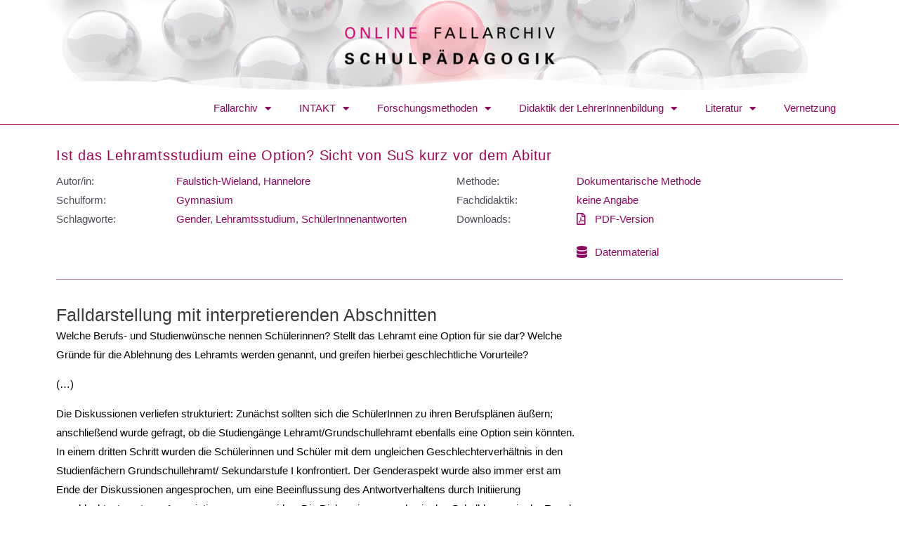

--- FILE ---
content_type: text/html; charset=UTF-8
request_url: https://fallarchiv.uni-kassel.de/2014/publizierte-faelle/hannelore-faulstich-wieland/ist-das-lehramtsstudium-eine-option-sicht-von-sus-kurz-vor-dem-abitur/
body_size: 28960
content:
<!DOCTYPE html>
<html lang="de-DE">
<head>
<meta charset="UTF-8">
<meta name="viewport" content="width=device-width, initial-scale=1">
<link rel="profile" href="https://gmpg.org/xfn/11">

<title>Ist das Lehramtsstudium eine Option? Sicht von SuS kurz vor dem Abitur &#8211; Online Fallarchiv Schulpädagogik</title>
<meta name='robots' content='max-image-preview:large' />
<link rel="alternate" type="application/rss+xml" title="Online Fallarchiv Schulpädagogik &raquo; Feed" href="https://fallarchiv.uni-kassel.de/feed/" />
<link rel="alternate" type="application/rss+xml" title="Online Fallarchiv Schulpädagogik &raquo; Kommentar-Feed" href="https://fallarchiv.uni-kassel.de/comments/feed/" />
<script>
window._wpemojiSettings = {"baseUrl":"https:\/\/s.w.org\/images\/core\/emoji\/14.0.0\/72x72\/","ext":".png","svgUrl":"https:\/\/s.w.org\/images\/core\/emoji\/14.0.0\/svg\/","svgExt":".svg","source":{"concatemoji":"https:\/\/fallarchiv.uni-kassel.de\/wp-includes\/js\/wp-emoji-release.min.js?ver=6.2.5"}};
/*! This file is auto-generated */
!function(e,a,t){var n,r,o,i=a.createElement("canvas"),p=i.getContext&&i.getContext("2d");function s(e,t){p.clearRect(0,0,i.width,i.height),p.fillText(e,0,0);e=i.toDataURL();return p.clearRect(0,0,i.width,i.height),p.fillText(t,0,0),e===i.toDataURL()}function c(e){var t=a.createElement("script");t.src=e,t.defer=t.type="text/javascript",a.getElementsByTagName("head")[0].appendChild(t)}for(o=Array("flag","emoji"),t.supports={everything:!0,everythingExceptFlag:!0},r=0;r<o.length;r++)t.supports[o[r]]=function(e){if(p&&p.fillText)switch(p.textBaseline="top",p.font="600 32px Arial",e){case"flag":return s("\ud83c\udff3\ufe0f\u200d\u26a7\ufe0f","\ud83c\udff3\ufe0f\u200b\u26a7\ufe0f")?!1:!s("\ud83c\uddfa\ud83c\uddf3","\ud83c\uddfa\u200b\ud83c\uddf3")&&!s("\ud83c\udff4\udb40\udc67\udb40\udc62\udb40\udc65\udb40\udc6e\udb40\udc67\udb40\udc7f","\ud83c\udff4\u200b\udb40\udc67\u200b\udb40\udc62\u200b\udb40\udc65\u200b\udb40\udc6e\u200b\udb40\udc67\u200b\udb40\udc7f");case"emoji":return!s("\ud83e\udef1\ud83c\udffb\u200d\ud83e\udef2\ud83c\udfff","\ud83e\udef1\ud83c\udffb\u200b\ud83e\udef2\ud83c\udfff")}return!1}(o[r]),t.supports.everything=t.supports.everything&&t.supports[o[r]],"flag"!==o[r]&&(t.supports.everythingExceptFlag=t.supports.everythingExceptFlag&&t.supports[o[r]]);t.supports.everythingExceptFlag=t.supports.everythingExceptFlag&&!t.supports.flag,t.DOMReady=!1,t.readyCallback=function(){t.DOMReady=!0},t.supports.everything||(n=function(){t.readyCallback()},a.addEventListener?(a.addEventListener("DOMContentLoaded",n,!1),e.addEventListener("load",n,!1)):(e.attachEvent("onload",n),a.attachEvent("onreadystatechange",function(){"complete"===a.readyState&&t.readyCallback()})),(e=t.source||{}).concatemoji?c(e.concatemoji):e.wpemoji&&e.twemoji&&(c(e.twemoji),c(e.wpemoji)))}(window,document,window._wpemojiSettings);
</script>
<style>
img.wp-smiley,
img.emoji {
	display: inline !important;
	border: none !important;
	box-shadow: none !important;
	height: 1em !important;
	width: 1em !important;
	margin: 0 0.07em !important;
	vertical-align: -0.1em !important;
	background: none !important;
	padding: 0 !important;
}
</style>
	<link rel='stylesheet' id='astra-theme-css-css' href='https://fallarchiv.uni-kassel.de/wp-content/themes/astra/assets/css/minified/style.min.css?ver=4.0.2' media='all' />
<style id='astra-theme-css-inline-css'>
.ast-no-sidebar .entry-content .alignfull {margin-left: calc( -50vw + 50%);margin-right: calc( -50vw + 50%);max-width: 100vw;width: 100vw;}.ast-no-sidebar .entry-content .alignwide {margin-left: calc(-41vw + 50%);margin-right: calc(-41vw + 50%);max-width: unset;width: unset;}.ast-no-sidebar .entry-content .alignfull .alignfull,.ast-no-sidebar .entry-content .alignfull .alignwide,.ast-no-sidebar .entry-content .alignwide .alignfull,.ast-no-sidebar .entry-content .alignwide .alignwide,.ast-no-sidebar .entry-content .wp-block-column .alignfull,.ast-no-sidebar .entry-content .wp-block-column .alignwide{width: 100%;margin-left: auto;margin-right: auto;}.wp-block-gallery,.blocks-gallery-grid {margin: 0;}.wp-block-separator {max-width: 100px;}.wp-block-separator.is-style-wide,.wp-block-separator.is-style-dots {max-width: none;}.entry-content .has-2-columns .wp-block-column:first-child {padding-right: 10px;}.entry-content .has-2-columns .wp-block-column:last-child {padding-left: 10px;}@media (max-width: 782px) {.entry-content .wp-block-columns .wp-block-column {flex-basis: 100%;}.entry-content .has-2-columns .wp-block-column:first-child {padding-right: 0;}.entry-content .has-2-columns .wp-block-column:last-child {padding-left: 0;}}body .entry-content .wp-block-latest-posts {margin-left: 0;}body .entry-content .wp-block-latest-posts li {list-style: none;}.ast-no-sidebar .ast-container .entry-content .wp-block-latest-posts {margin-left: 0;}.ast-header-break-point .entry-content .alignwide {margin-left: auto;margin-right: auto;}.entry-content .blocks-gallery-item img {margin-bottom: auto;}.wp-block-pullquote {border-top: 4px solid #555d66;border-bottom: 4px solid #555d66;color: #40464d;}:root{--ast-container-default-xlg-padding:6.67em;--ast-container-default-lg-padding:5.67em;--ast-container-default-slg-padding:4.34em;--ast-container-default-md-padding:3.34em;--ast-container-default-sm-padding:6.67em;--ast-container-default-xs-padding:2.4em;--ast-container-default-xxs-padding:1.4em;--ast-code-block-background:#EEEEEE;--ast-comment-inputs-background:#FAFAFA;}html{font-size:93.75%;}a,.page-title{color:#900562;}a:hover,a:focus{color:rgba(144,5,98,0.79);}body,button,input,select,textarea,.ast-button,.ast-custom-button{font-family:Arial,Helvetica,Verdana,sans-serif;font-weight:400;font-size:15px;font-size:1rem;line-height:1.8em;}blockquote{color:var(--ast-global-color-3);}p,.entry-content p{margin-bottom:1em;}h1,.entry-content h1,h2,.entry-content h2,h3,.entry-content h3,h4,.entry-content h4,h5,.entry-content h5,h6,.entry-content h6,.site-title,.site-title a{font-family:Verdana,Helvetica,Arial,sans-serif;font-weight:400;}.site-title{font-size:35px;font-size:2.3333333333333rem;display:none;}header .custom-logo-link img{max-width:270px;}.astra-logo-svg{width:270px;}.site-header .site-description{font-size:15px;font-size:1rem;display:none;}.entry-title{font-size:22px;font-size:1.4666666666667rem;}h1,.entry-content h1{font-size:30px;font-size:2rem;font-family:Verdana,Helvetica,Arial,sans-serif;line-height:1.4em;}h2,.entry-content h2{font-size:25px;font-size:1.6666666666667rem;font-family:Verdana,Helvetica,Arial,sans-serif;line-height:1.25em;}h3,.entry-content h3{font-size:25px;font-size:1.6666666666667rem;font-family:Verdana,Helvetica,Arial,sans-serif;line-height:1.2em;}h4,.entry-content h4{font-size:20px;font-size:1.3333333333333rem;}h5,.entry-content h5{font-size:18px;font-size:1.2rem;}h6,.entry-content h6{font-size:15px;font-size:1rem;}::selection{background-color:#900562;color:#ffffff;}body,h1,.entry-title a,.entry-content h1,h2,.entry-content h2,h3,.entry-content h3,h4,.entry-content h4,h5,.entry-content h5,h6,.entry-content h6{color:var(--ast-global-color-3);}.tagcloud a:hover,.tagcloud a:focus,.tagcloud a.current-item{color:#ffffff;border-color:#900562;background-color:#900562;}input:focus,input[type="text"]:focus,input[type="email"]:focus,input[type="url"]:focus,input[type="password"]:focus,input[type="reset"]:focus,input[type="search"]:focus,textarea:focus{border-color:#900562;}input[type="radio"]:checked,input[type=reset],input[type="checkbox"]:checked,input[type="checkbox"]:hover:checked,input[type="checkbox"]:focus:checked,input[type=range]::-webkit-slider-thumb{border-color:#900562;background-color:#900562;box-shadow:none;}.site-footer a:hover + .post-count,.site-footer a:focus + .post-count{background:#900562;border-color:#900562;}.single .nav-links .nav-previous,.single .nav-links .nav-next{color:#900562;}.entry-meta,.entry-meta *{line-height:1.45;color:#900562;}.entry-meta a:hover,.entry-meta a:hover *,.entry-meta a:focus,.entry-meta a:focus *,.page-links > .page-link,.page-links .page-link:hover,.post-navigation a:hover{color:rgba(144,5,98,0.79);}#cat option,.secondary .calendar_wrap thead a,.secondary .calendar_wrap thead a:visited{color:#900562;}.secondary .calendar_wrap #today,.ast-progress-val span{background:#900562;}.secondary a:hover + .post-count,.secondary a:focus + .post-count{background:#900562;border-color:#900562;}.calendar_wrap #today > a{color:#ffffff;}.page-links .page-link,.single .post-navigation a{color:#900562;}.widget-title{font-size:21px;font-size:1.4rem;color:var(--ast-global-color-3);}.main-header-menu .menu-link,.ast-header-custom-item a{color:var(--ast-global-color-3);}.main-header-menu .menu-item:hover > .menu-link,.main-header-menu .menu-item:hover > .ast-menu-toggle,.main-header-menu .ast-masthead-custom-menu-items a:hover,.main-header-menu .menu-item.focus > .menu-link,.main-header-menu .menu-item.focus > .ast-menu-toggle,.main-header-menu .current-menu-item > .menu-link,.main-header-menu .current-menu-ancestor > .menu-link,.main-header-menu .current-menu-item > .ast-menu-toggle,.main-header-menu .current-menu-ancestor > .ast-menu-toggle{color:#900562;}.header-main-layout-3 .ast-main-header-bar-alignment{margin-right:auto;}.header-main-layout-2 .site-header-section-left .ast-site-identity{text-align:left;}.ast-logo-title-inline .site-logo-img{padding-right:1em;}.site-logo-img img{ transition:all 0.2s linear;}.ast-header-break-point .ast-mobile-menu-buttons-minimal.menu-toggle{background:transparent;color:#900562;}.ast-header-break-point .ast-mobile-menu-buttons-outline.menu-toggle{background:transparent;border:1px solid #900562;color:#900562;}.ast-header-break-point .ast-mobile-menu-buttons-fill.menu-toggle{background:#900562;}.ast-page-builder-template .hentry {margin: 0;}.ast-page-builder-template .site-content > .ast-container {max-width: 100%;padding: 0;}.ast-page-builder-template .site-content #primary {padding: 0;margin: 0;}.ast-page-builder-template .no-results {text-align: center;margin: 4em auto;}.ast-page-builder-template .ast-pagination {padding: 2em;}.ast-page-builder-template .entry-header.ast-no-title.ast-no-thumbnail {margin-top: 0;}.ast-page-builder-template .entry-header.ast-header-without-markup {margin-top: 0;margin-bottom: 0;}.ast-page-builder-template .entry-header.ast-no-title.ast-no-meta {margin-bottom: 0;}.ast-page-builder-template.single .post-navigation {padding-bottom: 2em;}.ast-page-builder-template.single-post .site-content > .ast-container {max-width: 100%;}.ast-page-builder-template .entry-header {margin-top: 4em;margin-left: auto;margin-right: auto;padding-left: 20px;padding-right: 20px;}.single.ast-page-builder-template .entry-header {padding-left: 20px;padding-right: 20px;}.ast-page-builder-template .ast-archive-description {margin: 4em auto 0;padding-left: 20px;padding-right: 20px;}.ast-page-builder-template.ast-no-sidebar .entry-content .alignwide {margin-left: 0;margin-right: 0;}.ast-small-footer{color:#ffffff;}.ast-small-footer > .ast-footer-overlay{background-color:#a3004e;;}.ast-small-footer a{color:#ffc9c9;}.ast-small-footer a:hover{color:#a38d94;}.footer-adv .footer-adv-overlay{border-top-style:solid;border-top-width:0px;border-top-color:#7a7a7a;}.footer-adv .widget-title,.footer-adv .widget-title a{color:#900562;}.footer-adv{color:#68025a;}.footer-adv a{color:#900562;}.footer-adv .tagcloud a:hover,.footer-adv .tagcloud a.current-item{border-color:#900562;background-color:#900562;}.footer-adv a:hover,.footer-adv .no-widget-text a:hover,.footer-adv a:focus,.footer-adv .no-widget-text a:focus{color:#8e1566;}.footer-adv .calendar_wrap #today,.footer-adv a:hover + .post-count{background-color:#900562;}.footer-adv-overlay{background-color:#efd0d5;;}.wp-block-buttons.aligncenter{justify-content:center;}@media (max-width:921px){.ast-theme-transparent-header #primary,.ast-theme-transparent-header #secondary{padding:0;}}@media (max-width:921px){.ast-plain-container.ast-no-sidebar #primary{padding:0;}}.ast-plain-container.ast-no-sidebar #primary{margin-top:0;margin-bottom:0;}@media (min-width:1200px){.wp-block-group .has-background{padding:20px;}}@media (min-width:1200px){.ast-plain-container.ast-no-sidebar .entry-content .alignwide .wp-block-cover__inner-container,.ast-plain-container.ast-no-sidebar .entry-content .alignfull .wp-block-cover__inner-container{width:1020px;}}@media (min-width:1200px){.wp-block-cover-image.alignwide .wp-block-cover__inner-container,.wp-block-cover.alignwide .wp-block-cover__inner-container,.wp-block-cover-image.alignfull .wp-block-cover__inner-container,.wp-block-cover.alignfull .wp-block-cover__inner-container{width:100%;}}.wp-block-columns{margin-bottom:unset;}.wp-block-image.size-full{margin:2rem 0;}.wp-block-separator.has-background{padding:0;}.wp-block-gallery{margin-bottom:1.6em;}.wp-block-group{padding-top:4em;padding-bottom:4em;}.wp-block-group__inner-container .wp-block-columns:last-child,.wp-block-group__inner-container :last-child,.wp-block-table table{margin-bottom:0;}.blocks-gallery-grid{width:100%;}.wp-block-navigation-link__content{padding:5px 0;}.wp-block-group .wp-block-group .has-text-align-center,.wp-block-group .wp-block-column .has-text-align-center{max-width:100%;}.has-text-align-center{margin:0 auto;}@media (min-width:1200px){.wp-block-cover__inner-container,.alignwide .wp-block-group__inner-container,.alignfull .wp-block-group__inner-container{max-width:1200px;margin:0 auto;}.wp-block-group.alignnone,.wp-block-group.aligncenter,.wp-block-group.alignleft,.wp-block-group.alignright,.wp-block-group.alignwide,.wp-block-columns.alignwide{margin:2rem 0 1rem 0;}}@media (max-width:1200px){.wp-block-group{padding:3em;}.wp-block-group .wp-block-group{padding:1.5em;}.wp-block-columns,.wp-block-column{margin:1rem 0;}}@media (min-width:921px){.wp-block-columns .wp-block-group{padding:2em;}}@media (max-width:544px){.wp-block-cover-image .wp-block-cover__inner-container,.wp-block-cover .wp-block-cover__inner-container{width:unset;}.wp-block-cover,.wp-block-cover-image{padding:2em 0;}.wp-block-group,.wp-block-cover{padding:2em;}.wp-block-media-text__media img,.wp-block-media-text__media video{width:unset;max-width:100%;}.wp-block-media-text.has-background .wp-block-media-text__content{padding:1em;}}.wp-block-image.aligncenter{margin-left:auto;margin-right:auto;}.wp-block-table.aligncenter{margin-left:auto;margin-right:auto;}@media (min-width:544px){.entry-content .wp-block-media-text.has-media-on-the-right .wp-block-media-text__content{padding:0 8% 0 0;}.entry-content .wp-block-media-text .wp-block-media-text__content{padding:0 0 0 8%;}.ast-plain-container .site-content .entry-content .has-custom-content-position.is-position-bottom-left > *,.ast-plain-container .site-content .entry-content .has-custom-content-position.is-position-bottom-right > *,.ast-plain-container .site-content .entry-content .has-custom-content-position.is-position-top-left > *,.ast-plain-container .site-content .entry-content .has-custom-content-position.is-position-top-right > *,.ast-plain-container .site-content .entry-content .has-custom-content-position.is-position-center-right > *,.ast-plain-container .site-content .entry-content .has-custom-content-position.is-position-center-left > *{margin:0;}}@media (max-width:544px){.entry-content .wp-block-media-text .wp-block-media-text__content{padding:8% 0;}.wp-block-media-text .wp-block-media-text__media img{width:auto;max-width:100%;}}@media (max-width:921px){.ast-separate-container #primary,.ast-separate-container #secondary{padding:1.5em 0;}#primary,#secondary{padding:1.5em 0;margin:0;}.ast-left-sidebar #content > .ast-container{display:flex;flex-direction:column-reverse;width:100%;}.ast-separate-container .ast-article-post,.ast-separate-container .ast-article-single{padding:1.5em 2.14em;}.ast-author-box img.avatar{margin:20px 0 0 0;}}@media (min-width:922px){.ast-separate-container.ast-right-sidebar #primary,.ast-separate-container.ast-left-sidebar #primary{border:0;}.search-no-results.ast-separate-container #primary{margin-bottom:4em;}}.elementor-button-wrapper .elementor-button{border-style:solid;text-decoration:none;border-top-width:0;border-right-width:0;border-left-width:0;border-bottom-width:0;}body .elementor-button.elementor-size-sm,body .elementor-button.elementor-size-xs,body .elementor-button.elementor-size-md,body .elementor-button.elementor-size-lg,body .elementor-button.elementor-size-xl,body .elementor-button{border-radius:2px;padding-top:10px;padding-right:40px;padding-bottom:10px;padding-left:40px;}.elementor-button-wrapper .elementor-button{border-color:#900562;background-color:#900562;}.elementor-button-wrapper .elementor-button:hover,.elementor-button-wrapper .elementor-button:focus{color:#900562;background-color:rgba(144,5,98,0.79);border-color:rgba(144,5,98,0.79);}.wp-block-button .wp-block-button__link ,.elementor-button-wrapper .elementor-button,.elementor-button-wrapper .elementor-button:visited{color:#ffffff;}.elementor-button-wrapper .elementor-button{line-height:1em;}.wp-block-button .wp-block-button__link:hover,.wp-block-button .wp-block-button__link:focus{color:#900562;background-color:rgba(144,5,98,0.79);border-color:rgba(144,5,98,0.79);}.elementor-widget-heading h1.elementor-heading-title{line-height:1.4em;}.elementor-widget-heading h2.elementor-heading-title{line-height:1.25em;}.elementor-widget-heading h3.elementor-heading-title{line-height:1.2em;}.wp-block-button .wp-block-button__link{border-top-width:0;border-right-width:0;border-left-width:0;border-bottom-width:0;border-color:#900562;background-color:#900562;color:#ffffff;font-family:inherit;font-weight:inherit;line-height:1em;border-radius:2px;padding-top:10px;padding-right:40px;padding-bottom:10px;padding-left:40px;}.menu-toggle,button,.ast-button,.ast-custom-button,.button,input#submit,input[type="button"],input[type="submit"],input[type="reset"]{border-style:solid;border-top-width:0;border-right-width:0;border-left-width:0;border-bottom-width:0;color:#ffffff;border-color:#900562;background-color:#900562;border-radius:2px;padding-top:10px;padding-right:40px;padding-bottom:10px;padding-left:40px;font-family:inherit;font-weight:inherit;line-height:1em;}button:focus,.menu-toggle:hover,button:hover,.ast-button:hover,.ast-custom-button:hover .button:hover,.ast-custom-button:hover ,input[type=reset]:hover,input[type=reset]:focus,input#submit:hover,input#submit:focus,input[type="button"]:hover,input[type="button"]:focus,input[type="submit"]:hover,input[type="submit"]:focus{color:#900562;background-color:rgba(144,5,98,0.79);border-color:rgba(144,5,98,0.79);}@media (min-width:544px){.ast-container{max-width:100%;}}@media (max-width:544px){.ast-separate-container .ast-article-post,.ast-separate-container .ast-article-single,.ast-separate-container .comments-title,.ast-separate-container .ast-archive-description{padding:1.5em 1em;}.ast-separate-container #content .ast-container{padding-left:0.54em;padding-right:0.54em;}.ast-separate-container .ast-comment-list li.depth-1{padding:1.5em 1em;margin-bottom:1.5em;}.ast-separate-container .ast-comment-list .bypostauthor{padding:.5em;}.ast-search-menu-icon.ast-dropdown-active .search-field{width:170px;}.site-branding img,.site-header .site-logo-img .custom-logo-link img{max-width:100%;}}@media (max-width:921px){.ast-mobile-header-stack .main-header-bar .ast-search-menu-icon{display:inline-block;}.ast-header-break-point.ast-header-custom-item-outside .ast-mobile-header-stack .main-header-bar .ast-search-icon{margin:0;}.ast-comment-avatar-wrap img{max-width:2.5em;}.ast-separate-container .ast-comment-list li.depth-1{padding:1.5em 2.14em;}.ast-separate-container .comment-respond{padding:2em 2.14em;}.ast-comment-meta{padding:0 1.8888em 1.3333em;}}.footer-adv .tagcloud a:hover,.footer-adv .tagcloud a.current-item{color:#ffffff;}.footer-adv .calendar_wrap #today{color:#ffffff;}.ast-no-sidebar.ast-separate-container .entry-content .alignfull {margin-left: -6.67em;margin-right: -6.67em;width: auto;}@media (max-width: 1200px) {.ast-no-sidebar.ast-separate-container .entry-content .alignfull {margin-left: -2.4em;margin-right: -2.4em;}}@media (max-width: 768px) {.ast-no-sidebar.ast-separate-container .entry-content .alignfull {margin-left: -2.14em;margin-right: -2.14em;}}@media (max-width: 544px) {.ast-no-sidebar.ast-separate-container .entry-content .alignfull {margin-left: -1em;margin-right: -1em;}}.ast-no-sidebar.ast-separate-container .entry-content .alignwide {margin-left: -20px;margin-right: -20px;}.ast-no-sidebar.ast-separate-container .entry-content .wp-block-column .alignfull,.ast-no-sidebar.ast-separate-container .entry-content .wp-block-column .alignwide {margin-left: auto;margin-right: auto;width: 100%;}@media (max-width:921px){.widget-title{font-size:20px;font-size:1.4285714285714rem;}body,button,input,select,textarea,.ast-button,.ast-custom-button{font-size:14px;font-size:0.93333333333333rem;}#secondary,#secondary button,#secondary input,#secondary select,#secondary textarea{font-size:14px;font-size:0.93333333333333rem;}.site-title{display:none;}.site-header .site-description{display:none;}.entry-title{font-size:18px;}h1,.entry-content h1{font-size:30px;}h2,.entry-content h2{font-size:25px;}h3,.entry-content h3{font-size:20px;}}@media (max-width:544px){.widget-title{font-size:17px;font-size:1.4166666666667rem;}body,button,input,select,textarea,.ast-button,.ast-custom-button{font-size:12px;font-size:0.8rem;}#secondary,#secondary button,#secondary input,#secondary select,#secondary textarea{font-size:12px;font-size:0.8rem;}.site-title{display:none;}.site-header .site-description{display:none;}.entry-title{font-size:16px;}h1,.entry-content h1{font-size:20px;}h2,.entry-content h2{font-size:25px;}h3,.entry-content h3{font-size:20px;}h4,.entry-content h4{font-size:16px;font-size:1.0666666666667rem;}h5,.entry-content h5{font-size:16px;font-size:1.0666666666667rem;}h6,.entry-content h6{font-size:16px;font-size:1.0666666666667rem;}}@media (max-width:544px){html{font-size:93.75%;}}@media (min-width:922px){.ast-container{max-width:1020px;}}@font-face {font-family: "Astra";src: url(https://fallarchiv.uni-kassel.de/wp-content/themes/astra/assets/fonts/astra.woff) format("woff"),url(https://fallarchiv.uni-kassel.de/wp-content/themes/astra/assets/fonts/astra.ttf) format("truetype"),url(https://fallarchiv.uni-kassel.de/wp-content/themes/astra/assets/fonts/astra.svg#astra) format("svg");font-weight: normal;font-style: normal;font-display: fallback;}@media (max-width:921px) {.main-header-bar .main-header-bar-navigation{display:none;}}.ast-desktop .main-header-menu.submenu-with-border .sub-menu,.ast-desktop .main-header-menu.submenu-with-border .astra-full-megamenu-wrapper{border-color:#900562;}.ast-desktop .main-header-menu.submenu-with-border .sub-menu{border-top-width:2px;border-right-width:0px;border-left-width:0px;border-bottom-width:0px;border-style:solid;}.ast-desktop .main-header-menu.submenu-with-border .sub-menu .sub-menu{top:-2px;}.ast-desktop .main-header-menu.submenu-with-border .sub-menu .menu-link,.ast-desktop .main-header-menu.submenu-with-border .children .menu-link{border-bottom-width:0px;border-style:solid;border-color:#eaeaea;}@media (min-width:922px){.main-header-menu .sub-menu .menu-item.ast-left-align-sub-menu:hover > .sub-menu,.main-header-menu .sub-menu .menu-item.ast-left-align-sub-menu.focus > .sub-menu{margin-left:-0px;}}.ast-small-footer{border-top-style:solid;border-top-width:0px;border-top-color:#7a7a7a;}.ast-header-break-point.ast-header-custom-item-inside .main-header-bar .main-header-bar-navigation .ast-search-icon {display: none;}.ast-header-break-point.ast-header-custom-item-inside .main-header-bar .ast-search-menu-icon .search-form {padding: 0;display: block;overflow: hidden;}.ast-header-break-point .ast-header-custom-item .widget:last-child {margin-bottom: 1em;}.ast-header-custom-item .widget {margin: 0.5em;display: inline-block;vertical-align: middle;}.ast-header-custom-item .widget p {margin-bottom: 0;}.ast-header-custom-item .widget li {width: auto;}.ast-header-custom-item-inside .button-custom-menu-item .menu-link {display: none;}.ast-header-custom-item-inside.ast-header-break-point .button-custom-menu-item .ast-custom-button-link {display: none;}.ast-header-custom-item-inside.ast-header-break-point .button-custom-menu-item .menu-link {display: block;}.ast-header-break-point.ast-header-custom-item-outside .main-header-bar .ast-search-icon {margin-right: 1em;}.ast-header-break-point.ast-header-custom-item-inside .main-header-bar .ast-search-menu-icon .search-field,.ast-header-break-point.ast-header-custom-item-inside .main-header-bar .ast-search-menu-icon.ast-inline-search .search-field {width: 100%;padding-right: 5.5em;}.ast-header-break-point.ast-header-custom-item-inside .main-header-bar .ast-search-menu-icon .search-submit {display: block;position: absolute;height: 100%;top: 0;right: 0;padding: 0 1em;border-radius: 0;}.ast-header-break-point .ast-header-custom-item .ast-masthead-custom-menu-items {padding-left: 20px;padding-right: 20px;margin-bottom: 1em;margin-top: 1em;}.ast-header-custom-item-inside.ast-header-break-point .button-custom-menu-item {padding-left: 0;padding-right: 0;margin-top: 0;margin-bottom: 0;}.astra-icon-down_arrow::after {content: "\e900";font-family: Astra;}.astra-icon-close::after {content: "\e5cd";font-family: Astra;}.astra-icon-drag_handle::after {content: "\e25d";font-family: Astra;}.astra-icon-format_align_justify::after {content: "\e235";font-family: Astra;}.astra-icon-menu::after {content: "\e5d2";font-family: Astra;}.astra-icon-reorder::after {content: "\e8fe";font-family: Astra;}.astra-icon-search::after {content: "\e8b6";font-family: Astra;}.astra-icon-zoom_in::after {content: "\e56b";font-family: Astra;}.astra-icon-check-circle::after {content: "\e901";font-family: Astra;}.astra-icon-shopping-cart::after {content: "\f07a";font-family: Astra;}.astra-icon-shopping-bag::after {content: "\f290";font-family: Astra;}.astra-icon-shopping-basket::after {content: "\f291";font-family: Astra;}.astra-icon-circle-o::after {content: "\e903";font-family: Astra;}.astra-icon-certificate::after {content: "\e902";font-family: Astra;}blockquote {padding: 1.2em;}:root .has-ast-global-color-0-color{color:var(--ast-global-color-0);}:root .has-ast-global-color-0-background-color{background-color:var(--ast-global-color-0);}:root .wp-block-button .has-ast-global-color-0-color{color:var(--ast-global-color-0);}:root .wp-block-button .has-ast-global-color-0-background-color{background-color:var(--ast-global-color-0);}:root .has-ast-global-color-1-color{color:var(--ast-global-color-1);}:root .has-ast-global-color-1-background-color{background-color:var(--ast-global-color-1);}:root .wp-block-button .has-ast-global-color-1-color{color:var(--ast-global-color-1);}:root .wp-block-button .has-ast-global-color-1-background-color{background-color:var(--ast-global-color-1);}:root .has-ast-global-color-2-color{color:var(--ast-global-color-2);}:root .has-ast-global-color-2-background-color{background-color:var(--ast-global-color-2);}:root .wp-block-button .has-ast-global-color-2-color{color:var(--ast-global-color-2);}:root .wp-block-button .has-ast-global-color-2-background-color{background-color:var(--ast-global-color-2);}:root .has-ast-global-color-3-color{color:var(--ast-global-color-3);}:root .has-ast-global-color-3-background-color{background-color:var(--ast-global-color-3);}:root .wp-block-button .has-ast-global-color-3-color{color:var(--ast-global-color-3);}:root .wp-block-button .has-ast-global-color-3-background-color{background-color:var(--ast-global-color-3);}:root .has-ast-global-color-4-color{color:var(--ast-global-color-4);}:root .has-ast-global-color-4-background-color{background-color:var(--ast-global-color-4);}:root .wp-block-button .has-ast-global-color-4-color{color:var(--ast-global-color-4);}:root .wp-block-button .has-ast-global-color-4-background-color{background-color:var(--ast-global-color-4);}:root .has-ast-global-color-5-color{color:var(--ast-global-color-5);}:root .has-ast-global-color-5-background-color{background-color:var(--ast-global-color-5);}:root .wp-block-button .has-ast-global-color-5-color{color:var(--ast-global-color-5);}:root .wp-block-button .has-ast-global-color-5-background-color{background-color:var(--ast-global-color-5);}:root .has-ast-global-color-6-color{color:var(--ast-global-color-6);}:root .has-ast-global-color-6-background-color{background-color:var(--ast-global-color-6);}:root .wp-block-button .has-ast-global-color-6-color{color:var(--ast-global-color-6);}:root .wp-block-button .has-ast-global-color-6-background-color{background-color:var(--ast-global-color-6);}:root .has-ast-global-color-7-color{color:var(--ast-global-color-7);}:root .has-ast-global-color-7-background-color{background-color:var(--ast-global-color-7);}:root .wp-block-button .has-ast-global-color-7-color{color:var(--ast-global-color-7);}:root .wp-block-button .has-ast-global-color-7-background-color{background-color:var(--ast-global-color-7);}:root .has-ast-global-color-8-color{color:var(--ast-global-color-8);}:root .has-ast-global-color-8-background-color{background-color:var(--ast-global-color-8);}:root .wp-block-button .has-ast-global-color-8-color{color:var(--ast-global-color-8);}:root .wp-block-button .has-ast-global-color-8-background-color{background-color:var(--ast-global-color-8);}:root{--ast-global-color-0:#0170B9;--ast-global-color-1:#3a3a3a;--ast-global-color-2:#3a3a3a;--ast-global-color-3:#4B4F58;--ast-global-color-4:#F5F5F5;--ast-global-color-5:#FFFFFF;--ast-global-color-6:#E5E5E5;--ast-global-color-7:#424242;--ast-global-color-8:#000000;}:root {--ast-border-color : #dddddd;}.ast-single-entry-banner {-js-display: flex;display: flex;flex-direction: column;justify-content: center;text-align: center;position: relative;background: #eeeeee;}.ast-single-entry-banner[data-banner-layout="layout-1"] {max-width: 980px;background: inherit;padding: 20px 0;}.ast-single-entry-banner[data-banner-width-type="custom"] {margin: 0 auto;width: 100%;}.ast-single-entry-banner + .site-content .entry-header {margin-bottom: 0;}header.entry-header .entry-title{font-size:30px;font-size:2rem;}header.entry-header > *:not(:last-child){margin-bottom:10px;}@media (max-width:921px){header.entry-header .entry-title{font-size:25px;font-size:1.6666666666667rem;}}@media (max-width:544px){header.entry-header .entry-title{font-size:22px;font-size:1.4666666666667rem;}}.ast-archive-entry-banner {-js-display: flex;display: flex;flex-direction: column;justify-content: center;text-align: center;position: relative;background: #eeeeee;}.ast-archive-entry-banner[data-banner-width-type="custom"] {margin: 0 auto;width: 100%;}.ast-archive-entry-banner[data-banner-layout="layout-1"] {background: inherit;padding: 20px 0;text-align: left;}body.archive .ast-archive-description{max-width:980px;width:100%;text-align:left;padding-top:3em;padding-right:3em;padding-bottom:3em;padding-left:3em;}body.archive .ast-archive-description .ast-archive-title,body.archive .ast-archive-description .ast-archive-title *{font-size:22px;font-size:1.4666666666667rem;}body.archive .ast-archive-description > *:not(:last-child){margin-bottom:10px;}@media (max-width:921px){body.archive .ast-archive-description{text-align:left;}body.archive .ast-archive-description .ast-archive-title{font-size:20px;font-size:1.3333333333333rem;}}@media (max-width:544px){body.archive .ast-archive-description{text-align:left;}body.archive .ast-archive-description .ast-archive-title{font-size:18px;font-size:1.2rem;}}.ast-breadcrumbs .trail-browse,.ast-breadcrumbs .trail-items,.ast-breadcrumbs .trail-items li{display:inline-block;margin:0;padding:0;border:none;background:inherit;text-indent:0;}.ast-breadcrumbs .trail-browse{font-size:inherit;font-style:inherit;font-weight:inherit;color:inherit;}.ast-breadcrumbs .trail-items{list-style:none;}.trail-items li::after{padding:0 0.3em;content:"\00bb";}.trail-items li:last-of-type::after{display:none;}h1,.entry-content h1,h2,.entry-content h2,h3,.entry-content h3,h4,.entry-content h4,h5,.entry-content h5,h6,.entry-content h6{color:var(--ast-global-color-2);}.elementor-template-full-width .ast-container{display:block;}@media (max-width:544px){.elementor-element .elementor-wc-products .woocommerce[class*="columns-"] ul.products li.product{width:auto;margin:0;}.elementor-element .woocommerce .woocommerce-result-count{float:none;}}.ast-header-break-point .main-header-bar{border-bottom-width:1px;}@media (min-width:922px){.main-header-bar{border-bottom-width:1px;}}.main-header-menu .menu-item, #astra-footer-menu .menu-item, .main-header-bar .ast-masthead-custom-menu-items{-js-display:flex;display:flex;-webkit-box-pack:center;-webkit-justify-content:center;-moz-box-pack:center;-ms-flex-pack:center;justify-content:center;-webkit-box-orient:vertical;-webkit-box-direction:normal;-webkit-flex-direction:column;-moz-box-orient:vertical;-moz-box-direction:normal;-ms-flex-direction:column;flex-direction:column;}.main-header-menu > .menu-item > .menu-link, #astra-footer-menu > .menu-item > .menu-link{height:100%;-webkit-box-align:center;-webkit-align-items:center;-moz-box-align:center;-ms-flex-align:center;align-items:center;-js-display:flex;display:flex;}.ast-primary-menu-disabled .main-header-bar .ast-masthead-custom-menu-items{flex:unset;}.header-main-layout-1 .ast-flex.main-header-container, .header-main-layout-3 .ast-flex.main-header-container{-webkit-align-content:center;-ms-flex-line-pack:center;align-content:center;-webkit-box-align:center;-webkit-align-items:center;-moz-box-align:center;-ms-flex-align:center;align-items:center;}.main-header-menu .sub-menu .menu-item.menu-item-has-children > .menu-link:after{position:absolute;right:1em;top:50%;transform:translate(0,-50%) rotate(270deg);}.ast-header-break-point .main-header-bar .main-header-bar-navigation .page_item_has_children > .ast-menu-toggle::before, .ast-header-break-point .main-header-bar .main-header-bar-navigation .menu-item-has-children > .ast-menu-toggle::before, .ast-mobile-popup-drawer .main-header-bar-navigation .menu-item-has-children>.ast-menu-toggle::before, .ast-header-break-point .ast-mobile-header-wrap .main-header-bar-navigation .menu-item-has-children > .ast-menu-toggle::before{font-weight:bold;content:"\e900";font-family:Astra;text-decoration:inherit;display:inline-block;}.ast-header-break-point .main-navigation ul.sub-menu .menu-item .menu-link:before{content:"\e900";font-family:Astra;font-size:.65em;text-decoration:inherit;display:inline-block;transform:translate(0, -2px) rotateZ(270deg);margin-right:5px;}.widget_search .search-form:after{font-family:Astra;font-size:1.2em;font-weight:normal;content:"\e8b6";position:absolute;top:50%;right:15px;transform:translate(0, -50%);}.astra-search-icon::before{content:"\e8b6";font-family:Astra;font-style:normal;font-weight:normal;text-decoration:inherit;text-align:center;-webkit-font-smoothing:antialiased;-moz-osx-font-smoothing:grayscale;z-index:3;}.main-header-bar .main-header-bar-navigation .page_item_has_children > a:after, .main-header-bar .main-header-bar-navigation .menu-item-has-children > a:after, .site-header-focus-item .main-header-bar-navigation .menu-item-has-children > .menu-link:after{content:"\e900";display:inline-block;font-family:Astra;font-size:.6rem;font-weight:bold;text-rendering:auto;-webkit-font-smoothing:antialiased;-moz-osx-font-smoothing:grayscale;margin-left:10px;line-height:normal;}.ast-mobile-popup-drawer .main-header-bar-navigation .ast-submenu-expanded>.ast-menu-toggle::before{transform:rotateX(180deg);}.ast-header-break-point .main-header-bar-navigation .menu-item-has-children > .menu-link:after{display:none;}:root{--e-global-color-astglobalcolor0:#0170B9;--e-global-color-astglobalcolor1:#3a3a3a;--e-global-color-astglobalcolor2:#3a3a3a;--e-global-color-astglobalcolor3:#4B4F58;--e-global-color-astglobalcolor4:#F5F5F5;--e-global-color-astglobalcolor5:#FFFFFF;--e-global-color-astglobalcolor6:#E5E5E5;--e-global-color-astglobalcolor7:#424242;--e-global-color-astglobalcolor8:#000000;}
</style>
<link rel='stylesheet' id='wp-block-library-css' href='https://fallarchiv.uni-kassel.de/wp-includes/css/dist/block-library/style.min.css?ver=6.2.5' media='all' />
<style id='global-styles-inline-css'>
body{--wp--preset--color--black: #000000;--wp--preset--color--cyan-bluish-gray: #abb8c3;--wp--preset--color--white: #ffffff;--wp--preset--color--pale-pink: #f78da7;--wp--preset--color--vivid-red: #cf2e2e;--wp--preset--color--luminous-vivid-orange: #ff6900;--wp--preset--color--luminous-vivid-amber: #fcb900;--wp--preset--color--light-green-cyan: #7bdcb5;--wp--preset--color--vivid-green-cyan: #00d084;--wp--preset--color--pale-cyan-blue: #8ed1fc;--wp--preset--color--vivid-cyan-blue: #0693e3;--wp--preset--color--vivid-purple: #9b51e0;--wp--preset--color--ast-global-color-0: var(--ast-global-color-0);--wp--preset--color--ast-global-color-1: var(--ast-global-color-1);--wp--preset--color--ast-global-color-2: var(--ast-global-color-2);--wp--preset--color--ast-global-color-3: var(--ast-global-color-3);--wp--preset--color--ast-global-color-4: var(--ast-global-color-4);--wp--preset--color--ast-global-color-5: var(--ast-global-color-5);--wp--preset--color--ast-global-color-6: var(--ast-global-color-6);--wp--preset--color--ast-global-color-7: var(--ast-global-color-7);--wp--preset--color--ast-global-color-8: var(--ast-global-color-8);--wp--preset--gradient--vivid-cyan-blue-to-vivid-purple: linear-gradient(135deg,rgba(6,147,227,1) 0%,rgb(155,81,224) 100%);--wp--preset--gradient--light-green-cyan-to-vivid-green-cyan: linear-gradient(135deg,rgb(122,220,180) 0%,rgb(0,208,130) 100%);--wp--preset--gradient--luminous-vivid-amber-to-luminous-vivid-orange: linear-gradient(135deg,rgba(252,185,0,1) 0%,rgba(255,105,0,1) 100%);--wp--preset--gradient--luminous-vivid-orange-to-vivid-red: linear-gradient(135deg,rgba(255,105,0,1) 0%,rgb(207,46,46) 100%);--wp--preset--gradient--very-light-gray-to-cyan-bluish-gray: linear-gradient(135deg,rgb(238,238,238) 0%,rgb(169,184,195) 100%);--wp--preset--gradient--cool-to-warm-spectrum: linear-gradient(135deg,rgb(74,234,220) 0%,rgb(151,120,209) 20%,rgb(207,42,186) 40%,rgb(238,44,130) 60%,rgb(251,105,98) 80%,rgb(254,248,76) 100%);--wp--preset--gradient--blush-light-purple: linear-gradient(135deg,rgb(255,206,236) 0%,rgb(152,150,240) 100%);--wp--preset--gradient--blush-bordeaux: linear-gradient(135deg,rgb(254,205,165) 0%,rgb(254,45,45) 50%,rgb(107,0,62) 100%);--wp--preset--gradient--luminous-dusk: linear-gradient(135deg,rgb(255,203,112) 0%,rgb(199,81,192) 50%,rgb(65,88,208) 100%);--wp--preset--gradient--pale-ocean: linear-gradient(135deg,rgb(255,245,203) 0%,rgb(182,227,212) 50%,rgb(51,167,181) 100%);--wp--preset--gradient--electric-grass: linear-gradient(135deg,rgb(202,248,128) 0%,rgb(113,206,126) 100%);--wp--preset--gradient--midnight: linear-gradient(135deg,rgb(2,3,129) 0%,rgb(40,116,252) 100%);--wp--preset--duotone--dark-grayscale: url('#wp-duotone-dark-grayscale');--wp--preset--duotone--grayscale: url('#wp-duotone-grayscale');--wp--preset--duotone--purple-yellow: url('#wp-duotone-purple-yellow');--wp--preset--duotone--blue-red: url('#wp-duotone-blue-red');--wp--preset--duotone--midnight: url('#wp-duotone-midnight');--wp--preset--duotone--magenta-yellow: url('#wp-duotone-magenta-yellow');--wp--preset--duotone--purple-green: url('#wp-duotone-purple-green');--wp--preset--duotone--blue-orange: url('#wp-duotone-blue-orange');--wp--preset--font-size--small: 13px;--wp--preset--font-size--medium: 20px;--wp--preset--font-size--large: 36px;--wp--preset--font-size--x-large: 42px;--wp--preset--spacing--20: 0.44rem;--wp--preset--spacing--30: 0.67rem;--wp--preset--spacing--40: 1rem;--wp--preset--spacing--50: 1.5rem;--wp--preset--spacing--60: 2.25rem;--wp--preset--spacing--70: 3.38rem;--wp--preset--spacing--80: 5.06rem;--wp--preset--shadow--natural: 6px 6px 9px rgba(0, 0, 0, 0.2);--wp--preset--shadow--deep: 12px 12px 50px rgba(0, 0, 0, 0.4);--wp--preset--shadow--sharp: 6px 6px 0px rgba(0, 0, 0, 0.2);--wp--preset--shadow--outlined: 6px 6px 0px -3px rgba(255, 255, 255, 1), 6px 6px rgba(0, 0, 0, 1);--wp--preset--shadow--crisp: 6px 6px 0px rgba(0, 0, 0, 1);}body { margin: 0;--wp--style--global--content-size: var(--wp--custom--ast-content-width-size);--wp--style--global--wide-size: var(--wp--custom--ast-wide-width-size); }.wp-site-blocks > .alignleft { float: left; margin-right: 2em; }.wp-site-blocks > .alignright { float: right; margin-left: 2em; }.wp-site-blocks > .aligncenter { justify-content: center; margin-left: auto; margin-right: auto; }.wp-site-blocks > * { margin-block-start: 0; margin-block-end: 0; }.wp-site-blocks > * + * { margin-block-start: 24px; }body { --wp--style--block-gap: 24px; }body .is-layout-flow > *{margin-block-start: 0;margin-block-end: 0;}body .is-layout-flow > * + *{margin-block-start: 24px;margin-block-end: 0;}body .is-layout-constrained > *{margin-block-start: 0;margin-block-end: 0;}body .is-layout-constrained > * + *{margin-block-start: 24px;margin-block-end: 0;}body .is-layout-flex{gap: 24px;}body .is-layout-flow > .alignleft{float: left;margin-inline-start: 0;margin-inline-end: 2em;}body .is-layout-flow > .alignright{float: right;margin-inline-start: 2em;margin-inline-end: 0;}body .is-layout-flow > .aligncenter{margin-left: auto !important;margin-right: auto !important;}body .is-layout-constrained > .alignleft{float: left;margin-inline-start: 0;margin-inline-end: 2em;}body .is-layout-constrained > .alignright{float: right;margin-inline-start: 2em;margin-inline-end: 0;}body .is-layout-constrained > .aligncenter{margin-left: auto !important;margin-right: auto !important;}body .is-layout-constrained > :where(:not(.alignleft):not(.alignright):not(.alignfull)){max-width: var(--wp--style--global--content-size);margin-left: auto !important;margin-right: auto !important;}body .is-layout-constrained > .alignwide{max-width: var(--wp--style--global--wide-size);}body .is-layout-flex{display: flex;}body .is-layout-flex{flex-wrap: wrap;align-items: center;}body .is-layout-flex > *{margin: 0;}body{padding-top: 0px;padding-right: 0px;padding-bottom: 0px;padding-left: 0px;}a:where(:not(.wp-element-button)){text-decoration: none;}.wp-element-button, .wp-block-button__link{background-color: #32373c;border-width: 0;color: #fff;font-family: inherit;font-size: inherit;line-height: inherit;padding: calc(0.667em + 2px) calc(1.333em + 2px);text-decoration: none;}.has-black-color{color: var(--wp--preset--color--black) !important;}.has-cyan-bluish-gray-color{color: var(--wp--preset--color--cyan-bluish-gray) !important;}.has-white-color{color: var(--wp--preset--color--white) !important;}.has-pale-pink-color{color: var(--wp--preset--color--pale-pink) !important;}.has-vivid-red-color{color: var(--wp--preset--color--vivid-red) !important;}.has-luminous-vivid-orange-color{color: var(--wp--preset--color--luminous-vivid-orange) !important;}.has-luminous-vivid-amber-color{color: var(--wp--preset--color--luminous-vivid-amber) !important;}.has-light-green-cyan-color{color: var(--wp--preset--color--light-green-cyan) !important;}.has-vivid-green-cyan-color{color: var(--wp--preset--color--vivid-green-cyan) !important;}.has-pale-cyan-blue-color{color: var(--wp--preset--color--pale-cyan-blue) !important;}.has-vivid-cyan-blue-color{color: var(--wp--preset--color--vivid-cyan-blue) !important;}.has-vivid-purple-color{color: var(--wp--preset--color--vivid-purple) !important;}.has-ast-global-color-0-color{color: var(--wp--preset--color--ast-global-color-0) !important;}.has-ast-global-color-1-color{color: var(--wp--preset--color--ast-global-color-1) !important;}.has-ast-global-color-2-color{color: var(--wp--preset--color--ast-global-color-2) !important;}.has-ast-global-color-3-color{color: var(--wp--preset--color--ast-global-color-3) !important;}.has-ast-global-color-4-color{color: var(--wp--preset--color--ast-global-color-4) !important;}.has-ast-global-color-5-color{color: var(--wp--preset--color--ast-global-color-5) !important;}.has-ast-global-color-6-color{color: var(--wp--preset--color--ast-global-color-6) !important;}.has-ast-global-color-7-color{color: var(--wp--preset--color--ast-global-color-7) !important;}.has-ast-global-color-8-color{color: var(--wp--preset--color--ast-global-color-8) !important;}.has-black-background-color{background-color: var(--wp--preset--color--black) !important;}.has-cyan-bluish-gray-background-color{background-color: var(--wp--preset--color--cyan-bluish-gray) !important;}.has-white-background-color{background-color: var(--wp--preset--color--white) !important;}.has-pale-pink-background-color{background-color: var(--wp--preset--color--pale-pink) !important;}.has-vivid-red-background-color{background-color: var(--wp--preset--color--vivid-red) !important;}.has-luminous-vivid-orange-background-color{background-color: var(--wp--preset--color--luminous-vivid-orange) !important;}.has-luminous-vivid-amber-background-color{background-color: var(--wp--preset--color--luminous-vivid-amber) !important;}.has-light-green-cyan-background-color{background-color: var(--wp--preset--color--light-green-cyan) !important;}.has-vivid-green-cyan-background-color{background-color: var(--wp--preset--color--vivid-green-cyan) !important;}.has-pale-cyan-blue-background-color{background-color: var(--wp--preset--color--pale-cyan-blue) !important;}.has-vivid-cyan-blue-background-color{background-color: var(--wp--preset--color--vivid-cyan-blue) !important;}.has-vivid-purple-background-color{background-color: var(--wp--preset--color--vivid-purple) !important;}.has-ast-global-color-0-background-color{background-color: var(--wp--preset--color--ast-global-color-0) !important;}.has-ast-global-color-1-background-color{background-color: var(--wp--preset--color--ast-global-color-1) !important;}.has-ast-global-color-2-background-color{background-color: var(--wp--preset--color--ast-global-color-2) !important;}.has-ast-global-color-3-background-color{background-color: var(--wp--preset--color--ast-global-color-3) !important;}.has-ast-global-color-4-background-color{background-color: var(--wp--preset--color--ast-global-color-4) !important;}.has-ast-global-color-5-background-color{background-color: var(--wp--preset--color--ast-global-color-5) !important;}.has-ast-global-color-6-background-color{background-color: var(--wp--preset--color--ast-global-color-6) !important;}.has-ast-global-color-7-background-color{background-color: var(--wp--preset--color--ast-global-color-7) !important;}.has-ast-global-color-8-background-color{background-color: var(--wp--preset--color--ast-global-color-8) !important;}.has-black-border-color{border-color: var(--wp--preset--color--black) !important;}.has-cyan-bluish-gray-border-color{border-color: var(--wp--preset--color--cyan-bluish-gray) !important;}.has-white-border-color{border-color: var(--wp--preset--color--white) !important;}.has-pale-pink-border-color{border-color: var(--wp--preset--color--pale-pink) !important;}.has-vivid-red-border-color{border-color: var(--wp--preset--color--vivid-red) !important;}.has-luminous-vivid-orange-border-color{border-color: var(--wp--preset--color--luminous-vivid-orange) !important;}.has-luminous-vivid-amber-border-color{border-color: var(--wp--preset--color--luminous-vivid-amber) !important;}.has-light-green-cyan-border-color{border-color: var(--wp--preset--color--light-green-cyan) !important;}.has-vivid-green-cyan-border-color{border-color: var(--wp--preset--color--vivid-green-cyan) !important;}.has-pale-cyan-blue-border-color{border-color: var(--wp--preset--color--pale-cyan-blue) !important;}.has-vivid-cyan-blue-border-color{border-color: var(--wp--preset--color--vivid-cyan-blue) !important;}.has-vivid-purple-border-color{border-color: var(--wp--preset--color--vivid-purple) !important;}.has-ast-global-color-0-border-color{border-color: var(--wp--preset--color--ast-global-color-0) !important;}.has-ast-global-color-1-border-color{border-color: var(--wp--preset--color--ast-global-color-1) !important;}.has-ast-global-color-2-border-color{border-color: var(--wp--preset--color--ast-global-color-2) !important;}.has-ast-global-color-3-border-color{border-color: var(--wp--preset--color--ast-global-color-3) !important;}.has-ast-global-color-4-border-color{border-color: var(--wp--preset--color--ast-global-color-4) !important;}.has-ast-global-color-5-border-color{border-color: var(--wp--preset--color--ast-global-color-5) !important;}.has-ast-global-color-6-border-color{border-color: var(--wp--preset--color--ast-global-color-6) !important;}.has-ast-global-color-7-border-color{border-color: var(--wp--preset--color--ast-global-color-7) !important;}.has-ast-global-color-8-border-color{border-color: var(--wp--preset--color--ast-global-color-8) !important;}.has-vivid-cyan-blue-to-vivid-purple-gradient-background{background: var(--wp--preset--gradient--vivid-cyan-blue-to-vivid-purple) !important;}.has-light-green-cyan-to-vivid-green-cyan-gradient-background{background: var(--wp--preset--gradient--light-green-cyan-to-vivid-green-cyan) !important;}.has-luminous-vivid-amber-to-luminous-vivid-orange-gradient-background{background: var(--wp--preset--gradient--luminous-vivid-amber-to-luminous-vivid-orange) !important;}.has-luminous-vivid-orange-to-vivid-red-gradient-background{background: var(--wp--preset--gradient--luminous-vivid-orange-to-vivid-red) !important;}.has-very-light-gray-to-cyan-bluish-gray-gradient-background{background: var(--wp--preset--gradient--very-light-gray-to-cyan-bluish-gray) !important;}.has-cool-to-warm-spectrum-gradient-background{background: var(--wp--preset--gradient--cool-to-warm-spectrum) !important;}.has-blush-light-purple-gradient-background{background: var(--wp--preset--gradient--blush-light-purple) !important;}.has-blush-bordeaux-gradient-background{background: var(--wp--preset--gradient--blush-bordeaux) !important;}.has-luminous-dusk-gradient-background{background: var(--wp--preset--gradient--luminous-dusk) !important;}.has-pale-ocean-gradient-background{background: var(--wp--preset--gradient--pale-ocean) !important;}.has-electric-grass-gradient-background{background: var(--wp--preset--gradient--electric-grass) !important;}.has-midnight-gradient-background{background: var(--wp--preset--gradient--midnight) !important;}.has-small-font-size{font-size: var(--wp--preset--font-size--small) !important;}.has-medium-font-size{font-size: var(--wp--preset--font-size--medium) !important;}.has-large-font-size{font-size: var(--wp--preset--font-size--large) !important;}.has-x-large-font-size{font-size: var(--wp--preset--font-size--x-large) !important;}
.wp-block-navigation a:where(:not(.wp-element-button)){color: inherit;}
.wp-block-pullquote{font-size: 1.5em;line-height: 1.6;}
</style>
<link rel='stylesheet' id='search-filter-plugin-styles-css' href='https://fallarchiv.uni-kassel.de/wp-content/plugins/search-filter-pro/public/assets/css/search-filter.min.css?ver=2.5.13' media='all' />
<link rel='stylesheet' id='astra-addon-css-css' href='https://fallarchiv.uni-kassel.de/wp-content/uploads/astra-addon/astra-addon-66353a4f1e2fa7-64653634.css?ver=2.2.5' media='all' />
<style id='astra-addon-css-inline-css'>
.ast-article-post .ast-date-meta .posted-on, .ast-article-post .ast-date-meta .posted-on *{background:#900562;color:#ffffff;}.ast-article-post .ast-date-meta .posted-on .date-month, .ast-article-post .ast-date-meta .posted-on .date-year{color:#ffffff;}.ast-load-more:hover{color:#ffffff;border-color:#900562;background-color:#900562;}.ast-loader > div{background-color:#900562;}.ast-small-footer{color:#ffffff;}.ast-small-footer a{color:#ffc9c9;}.ast-small-footer a:hover{color:#a38d94;}.ast-separate-container .blog-layout-1, .ast-separate-container .blog-layout-2, .ast-separate-container .blog-layout-3{background-color:transparent;background-image:none;}.ast-separate-container .ast-article-post{background-color:#ffffff;;}.ast-separate-container .ast-article-single, .ast-separate-container .comment-respond,.ast-separate-container .ast-comment-list li, .ast-separate-container .ast-woocommerce-container, .ast-separate-container .error-404, .ast-separate-container .no-results, .single.ast-separate-container .ast-author-meta, .ast-separate-container .related-posts-title-wrapper, .ast-separate-container.ast-two-container #secondary .widget,.ast-separate-container .comments-count-wrapper, .ast-box-layout.ast-plain-container .site-content,.ast-padded-layout.ast-plain-container .site-content{background-color:#ffffff;;}.site-title, .site-title a{font-family:Verdana,Helvetica, Arial, sans-serif;text-transform:none;}.site-header .site-description{text-transform:none;}.secondary .widget-title{font-family:Verdana,Helvetica, Arial, sans-serif;text-transform:none;}.secondary .widget > *:not(.widget-title){font-family:Arial;}.ast-single-post .entry-title, .page-title{font-family:Verdana,Helvetica, Arial, sans-serif;text-transform:none;}.ast-archive-description .ast-archive-title{font-family:Verdana,Helvetica, Arial, sans-serif;text-transform:none;}.blog .entry-title, .blog .entry-title a, .archive .entry-title, .archive .entry-title a, .search .entry-title, .search .entry-title a {font-family:Verdana,Helvetica, Arial, sans-serif;text-transform:none;}h1, .entry-content h1{font-family:Verdana,Helvetica, Arial, sans-serif;text-transform:none;}h2, .entry-content h2{font-family:Verdana,Helvetica, Arial, sans-serif;text-transform:none;}h3, .entry-content h3{font-family:Verdana,Helvetica, Arial, sans-serif;text-transform:none;}h4, .entry-content h4{font-family:Verdana,Helvetica, Arial, sans-serif;text-transform:none;}h5, .entry-content h5{font-family:Verdana,Helvetica, Arial, sans-serif;text-transform:none;}h6, .entry-content h6{font-family:Verdana,Helvetica, Arial, sans-serif;text-transform:none;}
</style>
<link rel='stylesheet' id='elementor-icons-css' href='https://fallarchiv.uni-kassel.de/wp-content/plugins/elementor/assets/lib/eicons/css/elementor-icons.min.css?ver=5.18.0' media='all' />
<link rel='stylesheet' id='elementor-frontend-legacy-css' href='https://fallarchiv.uni-kassel.de/wp-content/plugins/elementor/assets/css/frontend-legacy.min.css?ver=3.12.1' media='all' />
<link rel='stylesheet' id='elementor-frontend-css' href='https://fallarchiv.uni-kassel.de/wp-content/plugins/elementor/assets/css/frontend.min.css?ver=3.12.1' media='all' />
<link rel='stylesheet' id='swiper-css' href='https://fallarchiv.uni-kassel.de/wp-content/plugins/elementor/assets/lib/swiper/css/swiper.min.css?ver=5.3.6' media='all' />
<link rel='stylesheet' id='elementor-post-31321-css' href='https://fallarchiv.uni-kassel.de/wp-content/uploads/elementor/css/post-31321.css?ver=1680514837' media='all' />
<link rel='stylesheet' id='elementor-pro-css' href='https://fallarchiv.uni-kassel.de/wp-content/plugins/elementor-pro/assets/css/frontend.min.css?ver=3.12.1' media='all' />
<link rel='stylesheet' id='font-awesome-5-all-css' href='https://fallarchiv.uni-kassel.de/wp-content/plugins/elementor/assets/lib/font-awesome/css/all.min.css?ver=3.12.1' media='all' />
<link rel='stylesheet' id='font-awesome-4-shim-css' href='https://fallarchiv.uni-kassel.de/wp-content/plugins/elementor/assets/lib/font-awesome/css/v4-shims.min.css?ver=3.12.1' media='all' />
<link rel='stylesheet' id='elementor-post-27324-css' href='https://fallarchiv.uni-kassel.de/wp-content/uploads/elementor/css/post-27324.css?ver=1680514837' media='all' />
<link rel='stylesheet' id='elementor-post-27235-css' href='https://fallarchiv.uni-kassel.de/wp-content/uploads/elementor/css/post-27235.css?ver=1680515056' media='all' />
<link rel='stylesheet' id='tablepress-default-css' href='https://fallarchiv.uni-kassel.de/wp-content/plugins/tablepress/css/build/default.css?ver=2.0.4' media='all' />
<link rel='stylesheet' id='fallarchiv-design-theme-css-css' href='https://fallarchiv.uni-kassel.de/wp-content/themes/astra-child_/style.css?ver=1.0.0' media='all' />
<link rel='stylesheet' id='ecs-styles-css' href='https://fallarchiv.uni-kassel.de/wp-content/plugins/ele-custom-skin/assets/css/ecs-style.css?ver=3.1.7' media='all' />
<link rel='stylesheet' id='elementor-post-27281-css' href='https://fallarchiv.uni-kassel.de/wp-content/uploads/elementor/css/post-27281.css?ver=1678718564' media='all' />
<link rel='stylesheet' id='elementor-post-27412-css' href='https://fallarchiv.uni-kassel.de/wp-content/uploads/elementor/css/post-27412.css?ver=1576066888' media='all' />
<link rel='stylesheet' id='google-fonts-1-css' href='https://fonts.googleapis.com/css?family=Roboto%3A100%2C100italic%2C200%2C200italic%2C300%2C300italic%2C400%2C400italic%2C500%2C500italic%2C600%2C600italic%2C700%2C700italic%2C800%2C800italic%2C900%2C900italic%7CRoboto+Slab%3A100%2C100italic%2C200%2C200italic%2C300%2C300italic%2C400%2C400italic%2C500%2C500italic%2C600%2C600italic%2C700%2C700italic%2C800%2C800italic%2C900%2C900italic&#038;display=auto&#038;ver=6.2.5' media='all' />
<link rel='stylesheet' id='elementor-icons-shared-0-css' href='https://fallarchiv.uni-kassel.de/wp-content/plugins/elementor/assets/lib/font-awesome/css/fontawesome.min.css?ver=5.15.3' media='all' />
<link rel='stylesheet' id='elementor-icons-fa-solid-css' href='https://fallarchiv.uni-kassel.de/wp-content/plugins/elementor/assets/lib/font-awesome/css/solid.min.css?ver=5.15.3' media='all' />
<link rel='stylesheet' id='elementor-icons-fa-regular-css' href='https://fallarchiv.uni-kassel.de/wp-content/plugins/elementor/assets/lib/font-awesome/css/regular.min.css?ver=5.15.3' media='all' />
<link rel="preconnect" href="https://fonts.gstatic.com/" crossorigin><!--[if IE]>
<script src='https://fallarchiv.uni-kassel.de/wp-content/themes/astra/assets/js/minified/flexibility.min.js?ver=4.0.2' id='astra-flexibility-js'></script>
<script id='astra-flexibility-js-after'>
flexibility(document.documentElement);
</script>
<![endif]-->
<script src='https://fallarchiv.uni-kassel.de/wp-includes/js/jquery/jquery.min.js?ver=3.6.4' id='jquery-core-js'></script>
<script src='https://fallarchiv.uni-kassel.de/wp-includes/js/jquery/jquery-migrate.min.js?ver=3.4.0' id='jquery-migrate-js'></script>
<script id='search-filter-plugin-build-js-extra'>
var SF_LDATA = {"ajax_url":"https:\/\/fallarchiv.uni-kassel.de\/wp-admin\/admin-ajax.php","home_url":"https:\/\/fallarchiv.uni-kassel.de\/","extensions":[]};
</script>
<script src='https://fallarchiv.uni-kassel.de/wp-content/plugins/search-filter-pro/public/assets/js/search-filter-build.min.js?ver=2.5.13' id='search-filter-plugin-build-js'></script>
<script src='https://fallarchiv.uni-kassel.de/wp-content/plugins/search-filter-pro/public/assets/js/chosen.jquery.min.js?ver=2.5.13' id='search-filter-plugin-chosen-js'></script>
<script src='https://fallarchiv.uni-kassel.de/wp-content/plugins/elementor/assets/lib/font-awesome/js/v4-shims.min.js?ver=3.12.1' id='font-awesome-4-shim-js'></script>
<script id='ecs_ajax_load-js-extra'>
var ecs_ajax_params = {"ajaxurl":"https:\/\/fallarchiv.uni-kassel.de\/wp-admin\/admin-ajax.php","posts":"{\"page\":0,\"year\":2014,\"name\":\"ist-das-lehramtsstudium-eine-option-sicht-von-sus-kurz-vor-dem-abitur\",\"category_name\":\"publizierte-faelle\",\"author_name\":\"hannelore-faulstich-wieland\",\"error\":\"\",\"m\":\"\",\"p\":0,\"post_parent\":\"\",\"subpost\":\"\",\"subpost_id\":\"\",\"attachment\":\"\",\"attachment_id\":0,\"pagename\":\"\",\"page_id\":0,\"second\":\"\",\"minute\":\"\",\"hour\":\"\",\"day\":0,\"monthnum\":0,\"w\":0,\"tag\":\"\",\"cat\":\"\",\"tag_id\":\"\",\"author\":294,\"feed\":\"\",\"tb\":\"\",\"paged\":0,\"meta_key\":\"\",\"meta_value\":\"\",\"preview\":\"\",\"s\":\"\",\"sentence\":\"\",\"title\":\"\",\"fields\":\"\",\"menu_order\":\"\",\"embed\":\"\",\"category__in\":[],\"category__not_in\":[],\"category__and\":[],\"post__in\":[],\"post__not_in\":[],\"post_name__in\":[],\"tag__in\":[],\"tag__not_in\":[],\"tag__and\":[],\"tag_slug__in\":[],\"tag_slug__and\":[],\"post_parent__in\":[],\"post_parent__not_in\":[],\"author__in\":[],\"author__not_in\":[],\"search_columns\":[],\"post_type\":[\"post\",\"page\",\"e-landing-page\"],\"ignore_sticky_posts\":false,\"suppress_filters\":false,\"cache_results\":true,\"update_post_term_cache\":true,\"update_menu_item_cache\":false,\"lazy_load_term_meta\":true,\"update_post_meta_cache\":true,\"posts_per_page\":10,\"nopaging\":false,\"comments_per_page\":\"50\",\"no_found_rows\":false,\"order\":\"DESC\"}"};
</script>
<script src='https://fallarchiv.uni-kassel.de/wp-content/plugins/ele-custom-skin/assets/js/ecs_ajax_pagination.js?ver=3.1.7' id='ecs_ajax_load-js'></script>
<script src='https://fallarchiv.uni-kassel.de/wp-content/plugins/ele-custom-skin/assets/js/ecs.js?ver=3.1.7' id='ecs-script-js'></script>
<link rel="https://api.w.org/" href="https://fallarchiv.uni-kassel.de/wp-json/" /><link rel="alternate" type="application/json" href="https://fallarchiv.uni-kassel.de/wp-json/wp/v2/posts/9679" /><link rel="EditURI" type="application/rsd+xml" title="RSD" href="https://fallarchiv.uni-kassel.de/xmlrpc.php?rsd" />
<link rel="wlwmanifest" type="application/wlwmanifest+xml" href="https://fallarchiv.uni-kassel.de/wp-includes/wlwmanifest.xml" />
<meta name="generator" content="WordPress 6.2.5" />
<link rel="canonical" href="https://fallarchiv.uni-kassel.de/2014/publizierte-faelle/hannelore-faulstich-wieland/ist-das-lehramtsstudium-eine-option-sicht-von-sus-kurz-vor-dem-abitur/" />
<link rel='shortlink' href='https://fallarchiv.uni-kassel.de/?p=9679' />
<link rel="alternate" type="application/json+oembed" href="https://fallarchiv.uni-kassel.de/wp-json/oembed/1.0/embed?url=https%3A%2F%2Ffallarchiv.uni-kassel.de%2F2014%2Fpublizierte-faelle%2Fhannelore-faulstich-wieland%2Fist-das-lehramtsstudium-eine-option-sicht-von-sus-kurz-vor-dem-abitur%2F" />
<link rel="alternate" type="text/xml+oembed" href="https://fallarchiv.uni-kassel.de/wp-json/oembed/1.0/embed?url=https%3A%2F%2Ffallarchiv.uni-kassel.de%2F2014%2Fpublizierte-faelle%2Fhannelore-faulstich-wieland%2Fist-das-lehramtsstudium-eine-option-sicht-von-sus-kurz-vor-dem-abitur%2F&#038;format=xml" />
<meta name="generator" content="Elementor 3.12.1; features: a11y_improvements, additional_custom_breakpoints; settings: css_print_method-external, google_font-enabled, font_display-auto">

<!-- Dynamic Widgets by QURL loaded - http://www.dynamic-widgets.com //-->
		<style id="wp-custom-css">
			.chosen-container {
      width: 90%!important;
  
}

.searchandfilter .sf-date-prefix {
 
     width: 40px;
}

.menu-toggle, button, .ast-button, .button, input#submit, input[type="button"], input[type="submit"], input[type="reset"] {

    width: 70%;
}		</style>
		</head>

<body itemtype='https://schema.org/Blog' itemscope='itemscope' class="post-template-default single single-post postid-9679 single-format-standard wp-custom-logo ast-desktop ast-page-builder-template ast-no-sidebar astra-4.0.2 ast-header-custom-item-inside group-blog ast-blog-single-style-1 ast-single-post ast-inherit-site-logo-transparent elementor-page-27235 ast-normal-title-enabled elementor-default elementor-kit-31321 astra-addon-2.2.5">
<svg xmlns="http://www.w3.org/2000/svg" viewBox="0 0 0 0" width="0" height="0" focusable="false" role="none" style="visibility: hidden; position: absolute; left: -9999px; overflow: hidden;" ><defs><filter id="wp-duotone-dark-grayscale"><feColorMatrix color-interpolation-filters="sRGB" type="matrix" values=" .299 .587 .114 0 0 .299 .587 .114 0 0 .299 .587 .114 0 0 .299 .587 .114 0 0 " /><feComponentTransfer color-interpolation-filters="sRGB" ><feFuncR type="table" tableValues="0 0.49803921568627" /><feFuncG type="table" tableValues="0 0.49803921568627" /><feFuncB type="table" tableValues="0 0.49803921568627" /><feFuncA type="table" tableValues="1 1" /></feComponentTransfer><feComposite in2="SourceGraphic" operator="in" /></filter></defs></svg><svg xmlns="http://www.w3.org/2000/svg" viewBox="0 0 0 0" width="0" height="0" focusable="false" role="none" style="visibility: hidden; position: absolute; left: -9999px; overflow: hidden;" ><defs><filter id="wp-duotone-grayscale"><feColorMatrix color-interpolation-filters="sRGB" type="matrix" values=" .299 .587 .114 0 0 .299 .587 .114 0 0 .299 .587 .114 0 0 .299 .587 .114 0 0 " /><feComponentTransfer color-interpolation-filters="sRGB" ><feFuncR type="table" tableValues="0 1" /><feFuncG type="table" tableValues="0 1" /><feFuncB type="table" tableValues="0 1" /><feFuncA type="table" tableValues="1 1" /></feComponentTransfer><feComposite in2="SourceGraphic" operator="in" /></filter></defs></svg><svg xmlns="http://www.w3.org/2000/svg" viewBox="0 0 0 0" width="0" height="0" focusable="false" role="none" style="visibility: hidden; position: absolute; left: -9999px; overflow: hidden;" ><defs><filter id="wp-duotone-purple-yellow"><feColorMatrix color-interpolation-filters="sRGB" type="matrix" values=" .299 .587 .114 0 0 .299 .587 .114 0 0 .299 .587 .114 0 0 .299 .587 .114 0 0 " /><feComponentTransfer color-interpolation-filters="sRGB" ><feFuncR type="table" tableValues="0.54901960784314 0.98823529411765" /><feFuncG type="table" tableValues="0 1" /><feFuncB type="table" tableValues="0.71764705882353 0.25490196078431" /><feFuncA type="table" tableValues="1 1" /></feComponentTransfer><feComposite in2="SourceGraphic" operator="in" /></filter></defs></svg><svg xmlns="http://www.w3.org/2000/svg" viewBox="0 0 0 0" width="0" height="0" focusable="false" role="none" style="visibility: hidden; position: absolute; left: -9999px; overflow: hidden;" ><defs><filter id="wp-duotone-blue-red"><feColorMatrix color-interpolation-filters="sRGB" type="matrix" values=" .299 .587 .114 0 0 .299 .587 .114 0 0 .299 .587 .114 0 0 .299 .587 .114 0 0 " /><feComponentTransfer color-interpolation-filters="sRGB" ><feFuncR type="table" tableValues="0 1" /><feFuncG type="table" tableValues="0 0.27843137254902" /><feFuncB type="table" tableValues="0.5921568627451 0.27843137254902" /><feFuncA type="table" tableValues="1 1" /></feComponentTransfer><feComposite in2="SourceGraphic" operator="in" /></filter></defs></svg><svg xmlns="http://www.w3.org/2000/svg" viewBox="0 0 0 0" width="0" height="0" focusable="false" role="none" style="visibility: hidden; position: absolute; left: -9999px; overflow: hidden;" ><defs><filter id="wp-duotone-midnight"><feColorMatrix color-interpolation-filters="sRGB" type="matrix" values=" .299 .587 .114 0 0 .299 .587 .114 0 0 .299 .587 .114 0 0 .299 .587 .114 0 0 " /><feComponentTransfer color-interpolation-filters="sRGB" ><feFuncR type="table" tableValues="0 0" /><feFuncG type="table" tableValues="0 0.64705882352941" /><feFuncB type="table" tableValues="0 1" /><feFuncA type="table" tableValues="1 1" /></feComponentTransfer><feComposite in2="SourceGraphic" operator="in" /></filter></defs></svg><svg xmlns="http://www.w3.org/2000/svg" viewBox="0 0 0 0" width="0" height="0" focusable="false" role="none" style="visibility: hidden; position: absolute; left: -9999px; overflow: hidden;" ><defs><filter id="wp-duotone-magenta-yellow"><feColorMatrix color-interpolation-filters="sRGB" type="matrix" values=" .299 .587 .114 0 0 .299 .587 .114 0 0 .299 .587 .114 0 0 .299 .587 .114 0 0 " /><feComponentTransfer color-interpolation-filters="sRGB" ><feFuncR type="table" tableValues="0.78039215686275 1" /><feFuncG type="table" tableValues="0 0.94901960784314" /><feFuncB type="table" tableValues="0.35294117647059 0.47058823529412" /><feFuncA type="table" tableValues="1 1" /></feComponentTransfer><feComposite in2="SourceGraphic" operator="in" /></filter></defs></svg><svg xmlns="http://www.w3.org/2000/svg" viewBox="0 0 0 0" width="0" height="0" focusable="false" role="none" style="visibility: hidden; position: absolute; left: -9999px; overflow: hidden;" ><defs><filter id="wp-duotone-purple-green"><feColorMatrix color-interpolation-filters="sRGB" type="matrix" values=" .299 .587 .114 0 0 .299 .587 .114 0 0 .299 .587 .114 0 0 .299 .587 .114 0 0 " /><feComponentTransfer color-interpolation-filters="sRGB" ><feFuncR type="table" tableValues="0.65098039215686 0.40392156862745" /><feFuncG type="table" tableValues="0 1" /><feFuncB type="table" tableValues="0.44705882352941 0.4" /><feFuncA type="table" tableValues="1 1" /></feComponentTransfer><feComposite in2="SourceGraphic" operator="in" /></filter></defs></svg><svg xmlns="http://www.w3.org/2000/svg" viewBox="0 0 0 0" width="0" height="0" focusable="false" role="none" style="visibility: hidden; position: absolute; left: -9999px; overflow: hidden;" ><defs><filter id="wp-duotone-blue-orange"><feColorMatrix color-interpolation-filters="sRGB" type="matrix" values=" .299 .587 .114 0 0 .299 .587 .114 0 0 .299 .587 .114 0 0 .299 .587 .114 0 0 " /><feComponentTransfer color-interpolation-filters="sRGB" ><feFuncR type="table" tableValues="0.098039215686275 1" /><feFuncG type="table" tableValues="0 0.66274509803922" /><feFuncB type="table" tableValues="0.84705882352941 0.41960784313725" /><feFuncA type="table" tableValues="1 1" /></feComponentTransfer><feComposite in2="SourceGraphic" operator="in" /></filter></defs></svg>
<a
	class="skip-link screen-reader-text"
	href="#content"
	role="link"
	title="Zum Inhalt springen">
		Zum Inhalt springen</a>

<div
class="hfeed site" id="page">
			<div data-elementor-type="header" data-elementor-id="27324" class="elementor elementor-27324 elementor-location-header">
					<div class="elementor-section-wrap">
								<section class="elementor-section elementor-top-section elementor-element elementor-element-36d5c26 elementor-section-boxed elementor-section-height-default elementor-section-height-default" data-id="36d5c26" data-element_type="section" data-settings="{&quot;background_background&quot;:&quot;classic&quot;,&quot;shape_divider_bottom&quot;:&quot;mountains&quot;}">
							<div class="elementor-background-overlay"></div>
						<div class="elementor-shape elementor-shape-bottom" data-negative="false">
			<svg xmlns="http://www.w3.org/2000/svg" viewBox="0 0 1000 100" preserveAspectRatio="none">
	<path class="elementor-shape-fill" opacity="0.33" d="M473,67.3c-203.9,88.3-263.1-34-320.3,0C66,119.1,0,59.7,0,59.7V0h1000v59.7 c0,0-62.1,26.1-94.9,29.3c-32.8,3.3-62.8-12.3-75.8-22.1C806,49.6,745.3,8.7,694.9,4.7S492.4,59,473,67.3z"/>
	<path class="elementor-shape-fill" opacity="0.66" d="M734,67.3c-45.5,0-77.2-23.2-129.1-39.1c-28.6-8.7-150.3-10.1-254,39.1 s-91.7-34.4-149.2,0C115.7,118.3,0,39.8,0,39.8V0h1000v36.5c0,0-28.2-18.5-92.1-18.5C810.2,18.1,775.7,67.3,734,67.3z"/>
	<path class="elementor-shape-fill" d="M766.1,28.9c-200-57.5-266,65.5-395.1,19.5C242,1.8,242,5.4,184.8,20.6C128,35.8,132.3,44.9,89.9,52.5C28.6,63.7,0,0,0,0 h1000c0,0-9.9,40.9-83.6,48.1S829.6,47,766.1,28.9z"/>
</svg>		</div>
					<div class="elementor-container elementor-column-gap-default">
							<div class="elementor-row">
					<div class="elementor-column elementor-col-100 elementor-top-column elementor-element elementor-element-713b0c8" data-id="713b0c8" data-element_type="column">
			<div class="elementor-column-wrap elementor-element-populated">
							<div class="elementor-widget-wrap">
						<div class="elementor-element elementor-element-30eb080 elementor-widget elementor-widget-theme-site-logo elementor-widget-image" data-id="30eb080" data-element_type="widget" data-widget_type="theme-site-logo.default">
				<div class="elementor-widget-container">
								<div class="elementor-image">
								<a href="https://fallarchiv.uni-kassel.de">
			<img width="300" height="60" src="https://fallarchiv.uni-kassel.de/wp-content/uploads/2018/07/OnlineArchiv-Logo-270x54.png" class="attachment-medium size-medium wp-image-25985" alt="" loading="lazy" srcset="https://fallarchiv.uni-kassel.de/wp-content/uploads/2018/07/OnlineArchiv-Logo-300x60.png 300w, https://fallarchiv.uni-kassel.de/wp-content/uploads/2018/07/OnlineArchiv-Logo-768x154.png 768w, https://fallarchiv.uni-kassel.de/wp-content/uploads/2018/07/OnlineArchiv-Logo-270x54.png 270w, https://fallarchiv.uni-kassel.de/wp-content/uploads/2018/07/OnlineArchiv-Logo.png 805w" sizes="(max-width: 300px) 100vw, 300px" />				</a>
										</div>
						</div>
				</div>
						</div>
					</div>
		</div>
								</div>
					</div>
		</section>
				<section class="elementor-section elementor-top-section elementor-element elementor-element-297b709 elementor-section-content-bottom elementor-section-boxed elementor-section-height-default elementor-section-height-default" data-id="297b709" data-element_type="section" data-settings="{&quot;background_background&quot;:&quot;classic&quot;}">
						<div class="elementor-container elementor-column-gap-default">
							<div class="elementor-row">
					<div class="elementor-column elementor-col-100 elementor-top-column elementor-element elementor-element-33cc636" data-id="33cc636" data-element_type="column">
			<div class="elementor-column-wrap elementor-element-populated">
							<div class="elementor-widget-wrap">
						<div class="elementor-element elementor-element-970300f elementor-nav-menu__align-right elementor-nav-menu__text-align-center elementor-nav-menu--dropdown-tablet elementor-nav-menu--toggle elementor-nav-menu--burger elementor-widget elementor-widget-nav-menu" data-id="970300f" data-element_type="widget" data-settings="{&quot;layout&quot;:&quot;horizontal&quot;,&quot;submenu_icon&quot;:{&quot;value&quot;:&quot;&lt;i class=\&quot;fas fa-caret-down\&quot;&gt;&lt;\/i&gt;&quot;,&quot;library&quot;:&quot;fa-solid&quot;},&quot;toggle&quot;:&quot;burger&quot;}" data-widget_type="nav-menu.default">
				<div class="elementor-widget-container">
						<nav class="elementor-nav-menu--main elementor-nav-menu__container elementor-nav-menu--layout-horizontal e--pointer-underline e--animation-grow">
				<ul id="menu-1-970300f" class="elementor-nav-menu"><li class="menu-item menu-item-type-post_type menu-item-object-page menu-item-has-children menu-item-29180"><a href="https://fallarchiv.uni-kassel.de/fallarchiv_1/" class="elementor-item menu-link">Fallarchiv</a>
<ul class="sub-menu elementor-nav-menu--dropdown">
	<li class="menu-item menu-item-type-post_type menu-item-object-page menu-item-31582"><a href="https://fallarchiv.uni-kassel.de/fallarchiv_1/interpretierte-faelle/" class="elementor-sub-item menu-link">Interpretierte Fälle</a></li>
	<li class="menu-item menu-item-type-post_type menu-item-object-page menu-item-31585"><a href="https://fallarchiv.uni-kassel.de/fallarchiv_1/studentische-faelle-2/" class="elementor-sub-item menu-link">Studentische Fälle</a></li>
	<li class="menu-item menu-item-type-post_type menu-item-object-page menu-item-31936"><a href="https://fallarchiv.uni-kassel.de/biografische-faelle/" class="elementor-sub-item menu-link">Biografische Fälle</a></li>
	<li class="menu-item menu-item-type-post_type menu-item-object-page menu-item-27514"><a href="https://fallarchiv.uni-kassel.de/videoarchiv/" class="elementor-sub-item menu-link">Videoarchiv</a></li>
	<li class="menu-item menu-item-type-post_type menu-item-object-page menu-item-27513"><a href="https://fallarchiv.uni-kassel.de/passwortvergabe/" class="elementor-sub-item menu-link">Passwortvergabe</a></li>
</ul>
</li>
<li class="menu-item menu-item-type-post_type menu-item-object-page menu-item-has-children menu-item-31499"><a href="https://fallarchiv.uni-kassel.de/projektdaten-intakt/" class="elementor-item menu-link">INTAKT</a>
<ul class="sub-menu elementor-nav-menu--dropdown">
	<li class="menu-item menu-item-type-post_type menu-item-object-page menu-item-27669"><a href="https://fallarchiv.uni-kassel.de/projektdaten-intakt/intakt-informationen/" class="elementor-sub-item menu-link">INTAKT – Informationen</a></li>
	<li class="menu-item menu-item-type-post_type menu-item-object-page menu-item-31500"><a href="https://fallarchiv.uni-kassel.de/projektdaten-intakt/zugriff-intakt-datensatz-informationen/" class="elementor-sub-item menu-link">Zugriff INTAKT-Datensatz</a></li>
</ul>
</li>
<li class="menu-item menu-item-type-post_type menu-item-object-page menu-item-has-children menu-item-27498"><a href="https://fallarchiv.uni-kassel.de/lernumgebung/" class="elementor-item menu-link">Forschungsmethoden</a>
<ul class="sub-menu elementor-nav-menu--dropdown">
	<li class="menu-item menu-item-type-post_type menu-item-object-page menu-item-has-children menu-item-27505"><a href="https://fallarchiv.uni-kassel.de/lernumgebung/objektive-hermeneutik/" class="elementor-sub-item menu-link">Objektive Hermeneutik</a>
	<ul class="sub-menu elementor-nav-menu--dropdown">
		<li class="menu-item menu-item-type-post_type menu-item-object-page menu-item-27533"><a href="https://fallarchiv.uni-kassel.de/literatur/objektive-hermeneutik/" class="elementor-sub-item menu-link">Objektive Hermeneutik (Literatur)</a></li>
		<li class="menu-item menu-item-type-post_type menu-item-object-page menu-item-27502"><a href="https://fallarchiv.uni-kassel.de/lernumgebung/lehrfilm/" class="elementor-sub-item menu-link">Lehrfilm Objektive Hermeneutik</a></li>
	</ul>
</li>
	<li class="menu-item menu-item-type-post_type menu-item-object-page menu-item-has-children menu-item-27507"><a href="https://fallarchiv.uni-kassel.de/lernumgebung/interaktionsanalyse/" class="elementor-sub-item menu-link">Interaktionsanalyse</a>
	<ul class="sub-menu elementor-nav-menu--dropdown">
		<li class="menu-item menu-item-type-post_type menu-item-object-page menu-item-has-children menu-item-27499"><a href="https://fallarchiv.uni-kassel.de/lernumgebung/lehrfilm-interaktionsanalyse/" class="elementor-sub-item menu-link">Lehrfilm Interaktionsanalyse</a>
		<ul class="sub-menu elementor-nav-menu--dropdown">
			<li class="menu-item menu-item-type-post_type menu-item-object-page menu-item-27500"><a href="https://fallarchiv.uni-kassel.de/lernumgebung/lehrfilm-interaktionsanalyse/film-gesamt/" class="elementor-sub-item menu-link">Film gesamt</a></li>
			<li class="menu-item menu-item-type-post_type menu-item-object-page menu-item-27501"><a href="https://fallarchiv.uni-kassel.de/lernumgebung/lehrfilm-interaktionsanalyse/film-in-abschnitten/" class="elementor-sub-item menu-link">Film in Abschnitten</a></li>
		</ul>
</li>
	</ul>
</li>
	<li class="menu-item menu-item-type-post_type menu-item-object-page menu-item-32026"><a href="https://fallarchiv.uni-kassel.de/diskursanalyse-2/" class="elementor-sub-item menu-link">Diskursanalyse</a></li>
	<li class="menu-item menu-item-type-post_type menu-item-object-page menu-item-has-children menu-item-27504"><a href="https://fallarchiv.uni-kassel.de/lernumgebung/dokumentarische-methode/" class="elementor-sub-item menu-link">Dokumentarische Methode</a>
	<ul class="sub-menu elementor-nav-menu--dropdown">
		<li class="menu-item menu-item-type-post_type menu-item-object-page menu-item-27529"><a href="https://fallarchiv.uni-kassel.de/literatur/dokumentarische-methode/" class="elementor-sub-item menu-link">Dokumentarische Methode (Literatur)</a></li>
	</ul>
</li>
	<li class="menu-item menu-item-type-post_type menu-item-object-page menu-item-has-children menu-item-27506"><a href="https://fallarchiv.uni-kassel.de/lernumgebung/tiefenhermeneutik/" class="elementor-sub-item menu-link">Tiefenhermeneutik</a>
	<ul class="sub-menu elementor-nav-menu--dropdown">
		<li class="menu-item menu-item-type-post_type menu-item-object-page menu-item-27535"><a href="https://fallarchiv.uni-kassel.de/literatur/tiefenhermeneutik/" class="elementor-sub-item menu-link">Tiefenhermeneutik (Literatur)</a></li>
	</ul>
</li>
	<li class="menu-item menu-item-type-post_type menu-item-object-page menu-item-has-children menu-item-27961"><a href="https://fallarchiv.uni-kassel.de/grounded-theory/" class="elementor-sub-item menu-link">Grounded Theory</a>
	<ul class="sub-menu elementor-nav-menu--dropdown">
		<li class="menu-item menu-item-type-post_type menu-item-object-page menu-item-27532"><a href="https://fallarchiv.uni-kassel.de/literatur/grounded-theory/" class="elementor-sub-item menu-link">Grounded Theory (Literatur)</a></li>
	</ul>
</li>
	<li class="menu-item menu-item-type-post_type menu-item-object-page menu-item-has-children menu-item-32030"><a href="https://fallarchiv.uni-kassel.de/ethnographie/" class="elementor-sub-item menu-link">Ethnographie</a>
	<ul class="sub-menu elementor-nav-menu--dropdown">
		<li class="menu-item menu-item-type-post_type menu-item-object-page menu-item-27530"><a href="https://fallarchiv.uni-kassel.de/literatur/ethnographie/" class="elementor-sub-item menu-link">Ethnographie (Literatur)</a></li>
	</ul>
</li>
	<li class="menu-item menu-item-type-post_type menu-item-object-page menu-item-31920"><a href="https://fallarchiv.uni-kassel.de/links-2/" class="elementor-sub-item menu-link">Links zu Forschungsmethoden</a></li>
</ul>
</li>
<li class="menu-item menu-item-type-post_type menu-item-object-page menu-item-has-children menu-item-27520"><a href="https://fallarchiv.uni-kassel.de/didaktik-der-lehrerbildung/" class="elementor-item menu-link">Didaktik der LehrerInnenbildung</a>
<ul class="sub-menu elementor-nav-menu--dropdown">
	<li class="menu-item menu-item-type-post_type menu-item-object-page menu-item-27521"><a href="https://fallarchiv.uni-kassel.de/didaktik-der-lehrerbildung/sequentielles-interpretieren/" class="elementor-sub-item menu-link">Sequentielles Interpretieren</a></li>
	<li class="menu-item menu-item-type-post_type menu-item-object-page menu-item-has-children menu-item-27522"><a href="https://fallarchiv.uni-kassel.de/didaktik-der-lehrerbildung/kollegiale-fallberatung-und-kollegiale-fallbesprechung-fremder-falle/" class="elementor-sub-item menu-link">Kollegiale Fallbesprechung und Kollegiale Fallbesprechung fremder Fälle</a>
	<ul class="sub-menu elementor-nav-menu--dropdown">
		<li class="menu-item menu-item-type-post_type menu-item-object-page menu-item-27523"><a href="https://fallarchiv.uni-kassel.de/didaktik-der-lehrerbildung/kollegiale-fallberatung-und-kollegiale-fallbesprechung-fremder-falle/kollegiale-fallbesprechung-fremder-falle/" class="elementor-sub-item menu-link">Kollegiale Fallbesprechung fremder Fälle</a></li>
		<li class="menu-item menu-item-type-post_type menu-item-object-page menu-item-27524"><a href="https://fallarchiv.uni-kassel.de/didaktik-der-lehrerbildung/kollegiale-fallberatung-und-kollegiale-fallbesprechung-fremder-falle/kollegiale-fallberatung/" class="elementor-sub-item menu-link">Kollegiale Fallbesprechung</a></li>
	</ul>
</li>
	<li class="menu-item menu-item-type-post_type menu-item-object-page menu-item-has-children menu-item-27525"><a href="https://fallarchiv.uni-kassel.de/didaktik-der-lehrerbildung/fallbasiertes-lernen/" class="elementor-sub-item menu-link">Fallbasiertes Lernen</a>
	<ul class="sub-menu elementor-nav-menu--dropdown">
		<li class="menu-item menu-item-type-post_type menu-item-object-page menu-item-27526"><a href="https://fallarchiv.uni-kassel.de/didaktik-der-lehrerbildung/fallbasiertes-lernen/aufgabenbereich-a/" class="elementor-sub-item menu-link">Aufgabenbereich A</a></li>
		<li class="menu-item menu-item-type-post_type menu-item-object-page menu-item-27527"><a href="https://fallarchiv.uni-kassel.de/didaktik-der-lehrerbildung/fallbasiertes-lernen/aufgabenbereich-b/" class="elementor-sub-item menu-link">Aufgabenbereich B</a></li>
	</ul>
</li>
</ul>
</li>
<li class="menu-item menu-item-type-post_type menu-item-object-page menu-item-has-children menu-item-27528"><a href="https://fallarchiv.uni-kassel.de/literatur/" class="elementor-item menu-link">Literatur</a>
<ul class="sub-menu elementor-nav-menu--dropdown">
	<li class="menu-item menu-item-type-post_type menu-item-object-page menu-item-27683"><a href="https://fallarchiv.uni-kassel.de/literatur-im-kontext-fallarchiv/" class="elementor-sub-item menu-link">Literatur im Kontext Fallarchiv</a></li>
	<li class="menu-item menu-item-type-post_type menu-item-object-page menu-item-27531"><a href="https://fallarchiv.uni-kassel.de/literatur/literatur-zu-fallarbeit/" class="elementor-sub-item menu-link">Fallarbeit (Literatur)</a></li>
	<li class="menu-item menu-item-type-post_type menu-item-object-page menu-item-27534"><a href="https://fallarchiv.uni-kassel.de/literatur/uberblicksliteratur-qualitative-forschungsmethoden/" class="elementor-sub-item menu-link">Qualitative Forschungsmethoden (Literatur)</a></li>
	<li class="menu-item menu-item-type-post_type menu-item-object-page menu-item-31924"><a href="https://fallarchiv.uni-kassel.de/links-zur-literatur/" class="elementor-sub-item menu-link">Weiterführende Links</a></li>
</ul>
</li>
<li class="menu-item menu-item-type-post_type menu-item-object-page menu-item-27536"><a href="https://fallarchiv.uni-kassel.de/links/" class="elementor-item menu-link">Vernetzung</a></li>
</ul>			</nav>
					<div class="elementor-menu-toggle" role="button" tabindex="0" aria-label="Menu Toggle" aria-expanded="false">
			<i aria-hidden="true" role="presentation" class="elementor-menu-toggle__icon--open eicon-menu-bar"></i><i aria-hidden="true" role="presentation" class="elementor-menu-toggle__icon--close eicon-close"></i>			<span class="elementor-screen-only">Menü</span>
		</div>
					<nav class="elementor-nav-menu--dropdown elementor-nav-menu__container" aria-hidden="true">
				<ul id="menu-2-970300f" class="elementor-nav-menu"><li class="menu-item menu-item-type-post_type menu-item-object-page menu-item-has-children menu-item-29180"><a href="https://fallarchiv.uni-kassel.de/fallarchiv_1/" class="elementor-item menu-link" tabindex="-1">Fallarchiv</a>
<ul class="sub-menu elementor-nav-menu--dropdown">
	<li class="menu-item menu-item-type-post_type menu-item-object-page menu-item-31582"><a href="https://fallarchiv.uni-kassel.de/fallarchiv_1/interpretierte-faelle/" class="elementor-sub-item menu-link" tabindex="-1">Interpretierte Fälle</a></li>
	<li class="menu-item menu-item-type-post_type menu-item-object-page menu-item-31585"><a href="https://fallarchiv.uni-kassel.de/fallarchiv_1/studentische-faelle-2/" class="elementor-sub-item menu-link" tabindex="-1">Studentische Fälle</a></li>
	<li class="menu-item menu-item-type-post_type menu-item-object-page menu-item-31936"><a href="https://fallarchiv.uni-kassel.de/biografische-faelle/" class="elementor-sub-item menu-link" tabindex="-1">Biografische Fälle</a></li>
	<li class="menu-item menu-item-type-post_type menu-item-object-page menu-item-27514"><a href="https://fallarchiv.uni-kassel.de/videoarchiv/" class="elementor-sub-item menu-link" tabindex="-1">Videoarchiv</a></li>
	<li class="menu-item menu-item-type-post_type menu-item-object-page menu-item-27513"><a href="https://fallarchiv.uni-kassel.de/passwortvergabe/" class="elementor-sub-item menu-link" tabindex="-1">Passwortvergabe</a></li>
</ul>
</li>
<li class="menu-item menu-item-type-post_type menu-item-object-page menu-item-has-children menu-item-31499"><a href="https://fallarchiv.uni-kassel.de/projektdaten-intakt/" class="elementor-item menu-link" tabindex="-1">INTAKT</a>
<ul class="sub-menu elementor-nav-menu--dropdown">
	<li class="menu-item menu-item-type-post_type menu-item-object-page menu-item-27669"><a href="https://fallarchiv.uni-kassel.de/projektdaten-intakt/intakt-informationen/" class="elementor-sub-item menu-link" tabindex="-1">INTAKT – Informationen</a></li>
	<li class="menu-item menu-item-type-post_type menu-item-object-page menu-item-31500"><a href="https://fallarchiv.uni-kassel.de/projektdaten-intakt/zugriff-intakt-datensatz-informationen/" class="elementor-sub-item menu-link" tabindex="-1">Zugriff INTAKT-Datensatz</a></li>
</ul>
</li>
<li class="menu-item menu-item-type-post_type menu-item-object-page menu-item-has-children menu-item-27498"><a href="https://fallarchiv.uni-kassel.de/lernumgebung/" class="elementor-item menu-link" tabindex="-1">Forschungsmethoden</a>
<ul class="sub-menu elementor-nav-menu--dropdown">
	<li class="menu-item menu-item-type-post_type menu-item-object-page menu-item-has-children menu-item-27505"><a href="https://fallarchiv.uni-kassel.de/lernumgebung/objektive-hermeneutik/" class="elementor-sub-item menu-link" tabindex="-1">Objektive Hermeneutik</a>
	<ul class="sub-menu elementor-nav-menu--dropdown">
		<li class="menu-item menu-item-type-post_type menu-item-object-page menu-item-27533"><a href="https://fallarchiv.uni-kassel.de/literatur/objektive-hermeneutik/" class="elementor-sub-item menu-link" tabindex="-1">Objektive Hermeneutik (Literatur)</a></li>
		<li class="menu-item menu-item-type-post_type menu-item-object-page menu-item-27502"><a href="https://fallarchiv.uni-kassel.de/lernumgebung/lehrfilm/" class="elementor-sub-item menu-link" tabindex="-1">Lehrfilm Objektive Hermeneutik</a></li>
	</ul>
</li>
	<li class="menu-item menu-item-type-post_type menu-item-object-page menu-item-has-children menu-item-27507"><a href="https://fallarchiv.uni-kassel.de/lernumgebung/interaktionsanalyse/" class="elementor-sub-item menu-link" tabindex="-1">Interaktionsanalyse</a>
	<ul class="sub-menu elementor-nav-menu--dropdown">
		<li class="menu-item menu-item-type-post_type menu-item-object-page menu-item-has-children menu-item-27499"><a href="https://fallarchiv.uni-kassel.de/lernumgebung/lehrfilm-interaktionsanalyse/" class="elementor-sub-item menu-link" tabindex="-1">Lehrfilm Interaktionsanalyse</a>
		<ul class="sub-menu elementor-nav-menu--dropdown">
			<li class="menu-item menu-item-type-post_type menu-item-object-page menu-item-27500"><a href="https://fallarchiv.uni-kassel.de/lernumgebung/lehrfilm-interaktionsanalyse/film-gesamt/" class="elementor-sub-item menu-link" tabindex="-1">Film gesamt</a></li>
			<li class="menu-item menu-item-type-post_type menu-item-object-page menu-item-27501"><a href="https://fallarchiv.uni-kassel.de/lernumgebung/lehrfilm-interaktionsanalyse/film-in-abschnitten/" class="elementor-sub-item menu-link" tabindex="-1">Film in Abschnitten</a></li>
		</ul>
</li>
	</ul>
</li>
	<li class="menu-item menu-item-type-post_type menu-item-object-page menu-item-32026"><a href="https://fallarchiv.uni-kassel.de/diskursanalyse-2/" class="elementor-sub-item menu-link" tabindex="-1">Diskursanalyse</a></li>
	<li class="menu-item menu-item-type-post_type menu-item-object-page menu-item-has-children menu-item-27504"><a href="https://fallarchiv.uni-kassel.de/lernumgebung/dokumentarische-methode/" class="elementor-sub-item menu-link" tabindex="-1">Dokumentarische Methode</a>
	<ul class="sub-menu elementor-nav-menu--dropdown">
		<li class="menu-item menu-item-type-post_type menu-item-object-page menu-item-27529"><a href="https://fallarchiv.uni-kassel.de/literatur/dokumentarische-methode/" class="elementor-sub-item menu-link" tabindex="-1">Dokumentarische Methode (Literatur)</a></li>
	</ul>
</li>
	<li class="menu-item menu-item-type-post_type menu-item-object-page menu-item-has-children menu-item-27506"><a href="https://fallarchiv.uni-kassel.de/lernumgebung/tiefenhermeneutik/" class="elementor-sub-item menu-link" tabindex="-1">Tiefenhermeneutik</a>
	<ul class="sub-menu elementor-nav-menu--dropdown">
		<li class="menu-item menu-item-type-post_type menu-item-object-page menu-item-27535"><a href="https://fallarchiv.uni-kassel.de/literatur/tiefenhermeneutik/" class="elementor-sub-item menu-link" tabindex="-1">Tiefenhermeneutik (Literatur)</a></li>
	</ul>
</li>
	<li class="menu-item menu-item-type-post_type menu-item-object-page menu-item-has-children menu-item-27961"><a href="https://fallarchiv.uni-kassel.de/grounded-theory/" class="elementor-sub-item menu-link" tabindex="-1">Grounded Theory</a>
	<ul class="sub-menu elementor-nav-menu--dropdown">
		<li class="menu-item menu-item-type-post_type menu-item-object-page menu-item-27532"><a href="https://fallarchiv.uni-kassel.de/literatur/grounded-theory/" class="elementor-sub-item menu-link" tabindex="-1">Grounded Theory (Literatur)</a></li>
	</ul>
</li>
	<li class="menu-item menu-item-type-post_type menu-item-object-page menu-item-has-children menu-item-32030"><a href="https://fallarchiv.uni-kassel.de/ethnographie/" class="elementor-sub-item menu-link" tabindex="-1">Ethnographie</a>
	<ul class="sub-menu elementor-nav-menu--dropdown">
		<li class="menu-item menu-item-type-post_type menu-item-object-page menu-item-27530"><a href="https://fallarchiv.uni-kassel.de/literatur/ethnographie/" class="elementor-sub-item menu-link" tabindex="-1">Ethnographie (Literatur)</a></li>
	</ul>
</li>
	<li class="menu-item menu-item-type-post_type menu-item-object-page menu-item-31920"><a href="https://fallarchiv.uni-kassel.de/links-2/" class="elementor-sub-item menu-link" tabindex="-1">Links zu Forschungsmethoden</a></li>
</ul>
</li>
<li class="menu-item menu-item-type-post_type menu-item-object-page menu-item-has-children menu-item-27520"><a href="https://fallarchiv.uni-kassel.de/didaktik-der-lehrerbildung/" class="elementor-item menu-link" tabindex="-1">Didaktik der LehrerInnenbildung</a>
<ul class="sub-menu elementor-nav-menu--dropdown">
	<li class="menu-item menu-item-type-post_type menu-item-object-page menu-item-27521"><a href="https://fallarchiv.uni-kassel.de/didaktik-der-lehrerbildung/sequentielles-interpretieren/" class="elementor-sub-item menu-link" tabindex="-1">Sequentielles Interpretieren</a></li>
	<li class="menu-item menu-item-type-post_type menu-item-object-page menu-item-has-children menu-item-27522"><a href="https://fallarchiv.uni-kassel.de/didaktik-der-lehrerbildung/kollegiale-fallberatung-und-kollegiale-fallbesprechung-fremder-falle/" class="elementor-sub-item menu-link" tabindex="-1">Kollegiale Fallbesprechung und Kollegiale Fallbesprechung fremder Fälle</a>
	<ul class="sub-menu elementor-nav-menu--dropdown">
		<li class="menu-item menu-item-type-post_type menu-item-object-page menu-item-27523"><a href="https://fallarchiv.uni-kassel.de/didaktik-der-lehrerbildung/kollegiale-fallberatung-und-kollegiale-fallbesprechung-fremder-falle/kollegiale-fallbesprechung-fremder-falle/" class="elementor-sub-item menu-link" tabindex="-1">Kollegiale Fallbesprechung fremder Fälle</a></li>
		<li class="menu-item menu-item-type-post_type menu-item-object-page menu-item-27524"><a href="https://fallarchiv.uni-kassel.de/didaktik-der-lehrerbildung/kollegiale-fallberatung-und-kollegiale-fallbesprechung-fremder-falle/kollegiale-fallberatung/" class="elementor-sub-item menu-link" tabindex="-1">Kollegiale Fallbesprechung</a></li>
	</ul>
</li>
	<li class="menu-item menu-item-type-post_type menu-item-object-page menu-item-has-children menu-item-27525"><a href="https://fallarchiv.uni-kassel.de/didaktik-der-lehrerbildung/fallbasiertes-lernen/" class="elementor-sub-item menu-link" tabindex="-1">Fallbasiertes Lernen</a>
	<ul class="sub-menu elementor-nav-menu--dropdown">
		<li class="menu-item menu-item-type-post_type menu-item-object-page menu-item-27526"><a href="https://fallarchiv.uni-kassel.de/didaktik-der-lehrerbildung/fallbasiertes-lernen/aufgabenbereich-a/" class="elementor-sub-item menu-link" tabindex="-1">Aufgabenbereich A</a></li>
		<li class="menu-item menu-item-type-post_type menu-item-object-page menu-item-27527"><a href="https://fallarchiv.uni-kassel.de/didaktik-der-lehrerbildung/fallbasiertes-lernen/aufgabenbereich-b/" class="elementor-sub-item menu-link" tabindex="-1">Aufgabenbereich B</a></li>
	</ul>
</li>
</ul>
</li>
<li class="menu-item menu-item-type-post_type menu-item-object-page menu-item-has-children menu-item-27528"><a href="https://fallarchiv.uni-kassel.de/literatur/" class="elementor-item menu-link" tabindex="-1">Literatur</a>
<ul class="sub-menu elementor-nav-menu--dropdown">
	<li class="menu-item menu-item-type-post_type menu-item-object-page menu-item-27683"><a href="https://fallarchiv.uni-kassel.de/literatur-im-kontext-fallarchiv/" class="elementor-sub-item menu-link" tabindex="-1">Literatur im Kontext Fallarchiv</a></li>
	<li class="menu-item menu-item-type-post_type menu-item-object-page menu-item-27531"><a href="https://fallarchiv.uni-kassel.de/literatur/literatur-zu-fallarbeit/" class="elementor-sub-item menu-link" tabindex="-1">Fallarbeit (Literatur)</a></li>
	<li class="menu-item menu-item-type-post_type menu-item-object-page menu-item-27534"><a href="https://fallarchiv.uni-kassel.de/literatur/uberblicksliteratur-qualitative-forschungsmethoden/" class="elementor-sub-item menu-link" tabindex="-1">Qualitative Forschungsmethoden (Literatur)</a></li>
	<li class="menu-item menu-item-type-post_type menu-item-object-page menu-item-31924"><a href="https://fallarchiv.uni-kassel.de/links-zur-literatur/" class="elementor-sub-item menu-link" tabindex="-1">Weiterführende Links</a></li>
</ul>
</li>
<li class="menu-item menu-item-type-post_type menu-item-object-page menu-item-27536"><a href="https://fallarchiv.uni-kassel.de/links/" class="elementor-item menu-link" tabindex="-1">Vernetzung</a></li>
</ul>			</nav>
				</div>
				</div>
						</div>
					</div>
		</div>
								</div>
					</div>
		</section>
							</div>
				</div>
			<div id="content" class="site-content">
		<div class="ast-container">
		

	<div id="primary" class="content-area primary">

		
					<main id="main" class="site-main">
						<div data-elementor-type="single" data-elementor-id="27235" class="elementor elementor-27235 elementor-location-single post-9679 post type-post status-publish format-standard hentry category-publizierte-faelle tag-gender tag-lehramtsstudium tag-schulerinnenantworten schulform-gymnasium fachdidaktik-angabe-keine autorin-faulstich-wieland-hannelore methode-dokumentarische-methode ast-article-single">
					<div class="elementor-section-wrap">
								<section class="elementor-section elementor-top-section elementor-element elementor-element-ccdcae9 elementor-section-boxed elementor-section-height-default elementor-section-height-default" data-id="ccdcae9" data-element_type="section">
						<div class="elementor-container elementor-column-gap-default">
							<div class="elementor-row">
					<div class="elementor-column elementor-col-66 elementor-top-column elementor-element elementor-element-76f737d" data-id="76f737d" data-element_type="column">
			<div class="elementor-column-wrap elementor-element-populated">
							<div class="elementor-widget-wrap">
						<div class="elementor-element elementor-element-dde0f8a elementor-widget elementor-widget-heading" data-id="dde0f8a" data-element_type="widget" data-widget_type="heading.default">
				<div class="elementor-widget-container">
			<h2 class="elementor-heading-title elementor-size-default"><a href="https://fallarchiv.uni-kassel.de/2014/publizierte-faelle/hannelore-faulstich-wieland/ist-das-lehramtsstudium-eine-option-sicht-von-sus-kurz-vor-dem-abitur/">Ist das Lehramtsstudium eine Option? Sicht von SuS kurz vor dem Abitur</a></h2>		</div>
				</div>
						</div>
					</div>
		</div>
				<div class="elementor-column elementor-col-33 elementor-top-column elementor-element elementor-element-f053124 elementor-hidden-tablet elementor-hidden-phone" data-id="f053124" data-element_type="column">
			<div class="elementor-column-wrap">
							<div class="elementor-widget-wrap">
								</div>
					</div>
		</div>
								</div>
					</div>
		</section>
				<section class="elementor-section elementor-top-section elementor-element elementor-element-0a680c8 elementor-section-boxed elementor-section-height-default elementor-section-height-default" data-id="0a680c8" data-element_type="section">
						<div class="elementor-container elementor-column-gap-default">
							<div class="elementor-row">
					<div class="elementor-column elementor-col-50 elementor-top-column elementor-element elementor-element-096d36b" data-id="096d36b" data-element_type="column">
			<div class="elementor-column-wrap elementor-element-populated">
							<div class="elementor-widget-wrap">
						<section class="elementor-section elementor-inner-section elementor-element elementor-element-a38b6b4 dc-has-condition dc-condition-empty elementor-section-boxed elementor-section-height-default elementor-section-height-default" data-id="a38b6b4" data-element_type="section">
						<div class="elementor-container elementor-column-gap-default">
							<div class="elementor-row">
					<div class="elementor-column elementor-col-50 elementor-inner-column elementor-element elementor-element-4862fbc" data-id="4862fbc" data-element_type="column">
			<div class="elementor-column-wrap elementor-element-populated">
							<div class="elementor-widget-wrap">
						<div class="elementor-element elementor-element-7757813 elementor-widget elementor-widget-text-editor" data-id="7757813" data-element_type="widget" data-widget_type="text-editor.default">
				<div class="elementor-widget-container">
								<div class="elementor-text-editor elementor-clearfix">
				Autor/in:					</div>
						</div>
				</div>
						</div>
					</div>
		</div>
				<div class="elementor-column elementor-col-50 elementor-inner-column elementor-element elementor-element-686adca" data-id="686adca" data-element_type="column">
			<div class="elementor-column-wrap elementor-element-populated">
							<div class="elementor-widget-wrap">
						<div class="elementor-element elementor-element-757950d elementor-widget elementor-widget-text-editor" data-id="757950d" data-element_type="widget" data-widget_type="text-editor.default">
				<div class="elementor-widget-container">
								<div class="elementor-text-editor elementor-clearfix">
				<a href="https://fallarchiv.uni-kassel.de/autorin/faulstich-wieland-hannelore/" rel="tag">Faulstich-Wieland, Hannelore</a>					</div>
						</div>
				</div>
						</div>
					</div>
		</div>
								</div>
					</div>
		</section>
				<section class="elementor-section elementor-inner-section elementor-element elementor-element-3b2f284 dc-has-condition dc-condition-empty elementor-section-boxed elementor-section-height-default elementor-section-height-default" data-id="3b2f284" data-element_type="section">
						<div class="elementor-container elementor-column-gap-default">
							<div class="elementor-row">
					<div class="elementor-column elementor-col-50 elementor-inner-column elementor-element elementor-element-84277d9" data-id="84277d9" data-element_type="column">
			<div class="elementor-column-wrap elementor-element-populated">
							<div class="elementor-widget-wrap">
						<div class="elementor-element elementor-element-afe0f22 elementor-widget elementor-widget-text-editor" data-id="afe0f22" data-element_type="widget" data-widget_type="text-editor.default">
				<div class="elementor-widget-container">
								<div class="elementor-text-editor elementor-clearfix">
				Schulform:					</div>
						</div>
				</div>
						</div>
					</div>
		</div>
				<div class="elementor-column elementor-col-50 elementor-inner-column elementor-element elementor-element-ad57810" data-id="ad57810" data-element_type="column">
			<div class="elementor-column-wrap elementor-element-populated">
							<div class="elementor-widget-wrap">
						<div class="elementor-element elementor-element-29fab65 elementor-widget elementor-widget-text-editor" data-id="29fab65" data-element_type="widget" data-widget_type="text-editor.default">
				<div class="elementor-widget-container">
								<div class="elementor-text-editor elementor-clearfix">
				<a href="https://fallarchiv.uni-kassel.de/schulform/gymnasium/" rel="tag">Gymnasium</a>					</div>
						</div>
				</div>
						</div>
					</div>
		</div>
								</div>
					</div>
		</section>
				<section class="elementor-section elementor-inner-section elementor-element elementor-element-30d93d6 dc-has-condition dc-condition-empty elementor-section-boxed elementor-section-height-default elementor-section-height-default" data-id="30d93d6" data-element_type="section">
						<div class="elementor-container elementor-column-gap-default">
							<div class="elementor-row">
					<div class="elementor-column elementor-col-50 elementor-inner-column elementor-element elementor-element-5c36448" data-id="5c36448" data-element_type="column">
			<div class="elementor-column-wrap elementor-element-populated">
							<div class="elementor-widget-wrap">
						<div class="elementor-element elementor-element-0b4cacc elementor-widget elementor-widget-text-editor" data-id="0b4cacc" data-element_type="widget" data-widget_type="text-editor.default">
				<div class="elementor-widget-container">
								<div class="elementor-text-editor elementor-clearfix">
				Schlagworte:					</div>
						</div>
				</div>
						</div>
					</div>
		</div>
				<div class="elementor-column elementor-col-50 elementor-inner-column elementor-element elementor-element-0f72c8b" data-id="0f72c8b" data-element_type="column">
			<div class="elementor-column-wrap elementor-element-populated">
							<div class="elementor-widget-wrap">
						<div class="elementor-element elementor-element-ca190f9 elementor-widget elementor-widget-text-editor" data-id="ca190f9" data-element_type="widget" data-widget_type="text-editor.default">
				<div class="elementor-widget-container">
								<div class="elementor-text-editor elementor-clearfix">
				<a href="https://fallarchiv.uni-kassel.de/tag/gender/" rel="tag">Gender</a>, <a href="https://fallarchiv.uni-kassel.de/tag/lehramtsstudium/" rel="tag">Lehramtsstudium</a>, <a href="https://fallarchiv.uni-kassel.de/tag/schulerinnenantworten/" rel="tag">SchülerInnenantworten</a>					</div>
						</div>
				</div>
						</div>
					</div>
		</div>
								</div>
					</div>
		</section>
						</div>
					</div>
		</div>
				<div class="elementor-column elementor-col-50 elementor-top-column elementor-element elementor-element-d2fc0c2" data-id="d2fc0c2" data-element_type="column">
			<div class="elementor-column-wrap elementor-element-populated">
							<div class="elementor-widget-wrap">
						<section class="elementor-section elementor-inner-section elementor-element elementor-element-b67db35 dc-has-condition dc-condition-empty elementor-section-boxed elementor-section-height-default elementor-section-height-default" data-id="b67db35" data-element_type="section">
						<div class="elementor-container elementor-column-gap-default">
							<div class="elementor-row">
					<div class="elementor-column elementor-col-50 elementor-inner-column elementor-element elementor-element-a02ee98" data-id="a02ee98" data-element_type="column">
			<div class="elementor-column-wrap elementor-element-populated">
							<div class="elementor-widget-wrap">
						<div class="elementor-element elementor-element-c28461a elementor-widget elementor-widget-text-editor" data-id="c28461a" data-element_type="widget" data-widget_type="text-editor.default">
				<div class="elementor-widget-container">
								<div class="elementor-text-editor elementor-clearfix">
				Methode:					</div>
						</div>
				</div>
						</div>
					</div>
		</div>
				<div class="elementor-column elementor-col-50 elementor-inner-column elementor-element elementor-element-0e2970d" data-id="0e2970d" data-element_type="column">
			<div class="elementor-column-wrap elementor-element-populated">
							<div class="elementor-widget-wrap">
						<div class="elementor-element elementor-element-10c2a9b elementor-widget elementor-widget-text-editor" data-id="10c2a9b" data-element_type="widget" data-widget_type="text-editor.default">
				<div class="elementor-widget-container">
								<div class="elementor-text-editor elementor-clearfix">
				<a href="https://fallarchiv.uni-kassel.de/methode/dokumentarische-methode/" rel="tag">Dokumentarische Methode</a>					</div>
						</div>
				</div>
						</div>
					</div>
		</div>
								</div>
					</div>
		</section>
				<section class="elementor-section elementor-inner-section elementor-element elementor-element-0db0d02 dc-has-condition dc-condition-empty elementor-section-boxed elementor-section-height-default elementor-section-height-default" data-id="0db0d02" data-element_type="section">
						<div class="elementor-container elementor-column-gap-default">
							<div class="elementor-row">
					<div class="elementor-column elementor-col-50 elementor-inner-column elementor-element elementor-element-5f3dfc8" data-id="5f3dfc8" data-element_type="column">
			<div class="elementor-column-wrap elementor-element-populated">
							<div class="elementor-widget-wrap">
						<div class="elementor-element elementor-element-c4ef4b2 elementor-widget elementor-widget-text-editor" data-id="c4ef4b2" data-element_type="widget" data-widget_type="text-editor.default">
				<div class="elementor-widget-container">
								<div class="elementor-text-editor elementor-clearfix">
				Fachdidaktik:					</div>
						</div>
				</div>
						</div>
					</div>
		</div>
				<div class="elementor-column elementor-col-50 elementor-inner-column elementor-element elementor-element-ad3c8a6" data-id="ad3c8a6" data-element_type="column">
			<div class="elementor-column-wrap elementor-element-populated">
							<div class="elementor-widget-wrap">
						<div class="elementor-element elementor-element-1a5bfae elementor-widget elementor-widget-text-editor" data-id="1a5bfae" data-element_type="widget" data-widget_type="text-editor.default">
				<div class="elementor-widget-container">
								<div class="elementor-text-editor elementor-clearfix">
				<a href="https://fallarchiv.uni-kassel.de/fachdidaktik/angabe-keine/" rel="tag">keine Angabe</a>					</div>
						</div>
				</div>
						</div>
					</div>
		</div>
								</div>
					</div>
		</section>
				<section class="elementor-section elementor-inner-section elementor-element elementor-element-c3bc24e dc-has-condition dc-condition-empty elementor-section-boxed elementor-section-height-default elementor-section-height-default" data-id="c3bc24e" data-element_type="section">
						<div class="elementor-container elementor-column-gap-default">
							<div class="elementor-row">
					<div class="elementor-column elementor-col-50 elementor-inner-column elementor-element elementor-element-1adb058" data-id="1adb058" data-element_type="column">
			<div class="elementor-column-wrap elementor-element-populated">
							<div class="elementor-widget-wrap">
						<div class="elementor-element elementor-element-794ca34 elementor-widget elementor-widget-text-editor" data-id="794ca34" data-element_type="widget" data-widget_type="text-editor.default">
				<div class="elementor-widget-container">
								<div class="elementor-text-editor elementor-clearfix">
				Downloads:					</div>
						</div>
				</div>
						</div>
					</div>
		</div>
				<div class="elementor-column elementor-col-50 elementor-inner-column elementor-element elementor-element-403b5e4" data-id="403b5e4" data-element_type="column">
			<div class="elementor-column-wrap elementor-element-populated">
							<div class="elementor-widget-wrap">
						<div class="elementor-element elementor-element-7240069 dc-has-condition dc-condition-empty elementor-icon-list--layout-traditional elementor-list-item-link-full_width elementor-widget elementor-widget-icon-list" data-id="7240069" data-element_type="widget" data-widget_type="icon-list.default">
				<div class="elementor-widget-container">
					<ul class="elementor-icon-list-items">
							<li class="elementor-icon-list-item">
											<a href="http://www.fallarchiv.uni-kassel.de/backup/wp-content/plugins.old/lbg_chameleon_videoplayer/lbg_vp2/videos//faulstich_lehramt_ofas.pdf" target="_blank">

												<span class="elementor-icon-list-icon">
							<i aria-hidden="true" class="far fa-file-pdf"></i>						</span>
										<span class="elementor-icon-list-text">PDF-Version</span>
											</a>
									</li>
						</ul>
				</div>
				</div>
				<div class="elementor-element elementor-element-94f2534 dc-has-condition dc-condition-empty elementor-icon-list--layout-traditional elementor-list-item-link-full_width elementor-widget elementor-widget-icon-list" data-id="94f2534" data-element_type="widget" data-widget_type="icon-list.default">
				<div class="elementor-widget-container">
					<ul class="elementor-icon-list-items">
							<li class="elementor-icon-list-item">
											<a href="http://www.fallarchiv.uni-kassel.de/backup/wp-content/plugins.old/lbg_chameleon_videoplayer/lbg_vp2/videos//faulstich_lehramt_1_ofas.pdf" target="_blank">

												<span class="elementor-icon-list-icon">
							<i aria-hidden="true" class="fas fa-database"></i>						</span>
										<span class="elementor-icon-list-text">Datenmaterial</span>
											</a>
									</li>
						</ul>
				</div>
				</div>
						</div>
					</div>
		</div>
								</div>
					</div>
		</section>
						</div>
					</div>
		</div>
								</div>
					</div>
		</section>
				<section class="elementor-section elementor-top-section elementor-element elementor-element-38da923 elementor-section-boxed elementor-section-height-default elementor-section-height-default" data-id="38da923" data-element_type="section">
						<div class="elementor-container elementor-column-gap-default">
							<div class="elementor-row">
					<div class="elementor-column elementor-col-100 elementor-top-column elementor-element elementor-element-053c300" data-id="053c300" data-element_type="column">
			<div class="elementor-column-wrap elementor-element-populated">
							<div class="elementor-widget-wrap">
						<div class="elementor-element elementor-element-8fd1eb6 elementor-widget-divider--view-line elementor-widget elementor-widget-divider" data-id="8fd1eb6" data-element_type="widget" data-widget_type="divider.default">
				<div class="elementor-widget-container">
					<div class="elementor-divider">
			<span class="elementor-divider-separator">
						</span>
		</div>
				</div>
				</div>
						</div>
					</div>
		</div>
								</div>
					</div>
		</section>
				<section class="elementor-section elementor-top-section elementor-element elementor-element-46c78a9 elementor-section-boxed elementor-section-height-default elementor-section-height-default" data-id="46c78a9" data-element_type="section">
						<div class="elementor-container elementor-column-gap-default">
							<div class="elementor-row">
					<div class="elementor-column elementor-col-66 elementor-top-column elementor-element elementor-element-c567950" data-id="c567950" data-element_type="column">
			<div class="elementor-column-wrap elementor-element-populated">
							<div class="elementor-widget-wrap">
						<div class="elementor-element elementor-element-8522a40 elementor-widget elementor-widget-theme-post-content" data-id="8522a40" data-element_type="widget" data-widget_type="theme-post-content.default">
				<div class="elementor-widget-container">
			<h2 style="text-align: left;">Falldarstellung mit interpretierenden Abschnitten</h2>
<p style="text-align: left;">Welche Berufs- und Studienwünsche nennen Schülerinnen? Stellt das Lehramt eine Option für sie dar? Welche Gründe für die Ablehnung des Lehramts werden genannt, und greifen hierbei geschlechtliche Vorurteile?</p>
<p style="text-align: left;">(…)</p>
<p style="text-align: left;">Die Diskussionen verliefen strukturiert: Zunächst sollten sich die Schüle­rInnen zu ihren Berufsplänen äußern; anschließend wurde gefragt, ob die Studiengänge Lehramt/Grundschullehramt ebenfalls eine Option sein könn­ten. In einem dritten Schritt wurden die Schülerinnen und Schüler mit dem ungleichen Geschlechterverhältnis in den Studienfächern Grundschullehramt/ Sekundarstufe I konfrontiert. Der Genderaspekt wurde also immer erst am Ende der Diskussionen angesprochen, um eine Beeinflussung des Antwort­verhaltens durch Initiierung geschlechtsstereotyper Assoziationen zu vermeiden. Die Diskussionen wurden in den Schulklassen in der Regel sehr lebhaft geführt und dauerten etwa eine doppelte Schulstunde.</p>
<p style="text-align: left;">(…)</p>
<p style="text-align: left;">Das Lehramtsstudi­um wird von nur sehr wenigen SchülerInnen überhaupt in Erwägung gezo­gen, und kein einziger männlicher Schüler interessierte sich für eine berufliche Zukunft in der Grundschule, was für die These eines<em> gegendert</em>en Berufs­feldes Grundschule spricht.</p>
<p style="text-align: left;"><em>Abwertung des Lehrberufs</em></p>
<p style="text-align: left;">Im weiteren Verlauf der Gruppendiskussion wurde nach möglichen Gründen für oder gegen das Lehramt als Berufsziel gefragt. Sehr häufig wurde das Argument der<em> persönlichen Stagnation</em> im Beruf genannt: Als Lehrkraft müs­se man jedes Jahr immer wieder den immer selben Unterrichtsstoff vermitteln und ausschließlich gesichertes Wissen reproduzieren, anstatt etwas Neues zu entwickeln und sich auch persönlichen Herausforderungen zu stellen. Insbe­sondere für die Arbeit in der Grundschule müsse man nicht viel (Fach-) Wissen erwerben und anwenden, sondern sich lediglich mit allem ein biss­chen auskennen, z.B. in elementare Rechenarten einführen oder Grundwerte vermitteln können. Auch werden die verschiedenen Lehramtsformen von den Befragten hierarchisch geordnet; demnach</p>
<p style="text-align: left;">„&#8230;[hat] der Grundschullehrer (&#8230;) die niedrigste Stufe dieses Lehrerberufes da und hat mit kleinen Kindern zu tun, hat wenig Stoff, dieses Einmaleins, und da kommt es schon besser, wenn man Gymnasiumslehrer ist. Da bringt er einem etwas bei, der hat richtig was im Kopf, und das würde man von einem Grundschullehrer nicht denken. Das ist einfach diese niedrigste Stufe“ (w, Dürer-Gymnasium; Hinweis: Die Schulnamen wurden anonymisiert).</p>
<p style="text-align: left;">Der Beruf wird als weitestgehend simpel und monoton beschrieben. Ein Schüler fasst dies mit dem Begriff „Stillstand“ und verbindet damit Bedenken hinsichtlich der Aufstiegsmöglichkeiten:</p>
<p style="text-align: left;">„Wenn ich jetzt Grundschullehrer sein würde, dann würde ich mir immer die Frage stellen: Ich bin jetzt Grundschullehrer und was sonst? (&#8230;) Ich würde das als so einen Stillstand sehen (&#8230;) Wenn ich jetzt Grundschullehrer bin, kann ich nicht irgendwie großartig auf­steigen (&#8230;) dann bin ich Lehrer und dann helfe ich den Kindern oder begleite ich die Kinder beim Erwachsenwerden, aber ich selber erreiche ja nicht mehr viel, sondern bleibe nur da und das finde ich ein bisschen schade, für mich persönlich“ (m, Marc-Gymnasium).</p>
<p style="text-align: left;">Vielen SchülerInnen erscheint auch die finanzielle Seite des Lehramtsberufs wenig attraktiv: Ihrer Ansicht nach ist das Gehalt nicht sehr hoch, dies wird zudem als Ausdruck einer geringen gesellschaftlichen Anerkennung des Berufes gedeutet. Insbesondere bei den Befragten, die aus Akademiker- bzw. wirtschaftlich gut situierten Haushalten stammen, in denen hohe Ansprüche an die Kinder bezüglich ihrer zukünftigen beruflichen und finanziellen Erfol­ge gestellt werden, scheint der Lehrberuf fast einem sozialen Abstieg gleich zu kommen. Für manche hat die Perspektive der Verbeamtung einen negati­ven Beigeschmack und wird assoziiert mit fehlender Leistungsbereitschaft und Defiziten bezüglich Flexibilität und Innovation.</p>
<p style="text-align: left;">Andere SchülerInnen betonen die übermäßige gesellschaftliche Anspruchs­haltung den Lehrkräften gegenüber: Sie sollen unzureichende Erziehungsleis­tungen in den Familien kompensieren, seien dabei gleichzeitig einem großen Druck seitens der Eltern ausgesetzt, die möchten, dass ihre Kinder individuell gefördert und auf eine erfolgreiche Zukunft vorbereitet werden. Lehrkräfte werden unter dieser Perspektive von den Befragten vor allem als Lückenbü­ßer für ein gesamtgesellschaftliches Versagen und damit als im Zentrum öffentlicher Kritik stehend wahrgenommen:</p>
<p style="padding-left: 30px; text-align: left;"><em>„&#8230; Lehrer sind viel zu oft Sündenböcke. Wenn das Kind sich zum Beispiel nicht normal entwickelt, dann wird halt gesagt, warum haben Sie denn nicht darauf geachtet? Auch von den Eltern muss man sich ganz oft einige Dinge anhören, und diese Verantwortung für die Erziehung wird auch oft auf Lehrer projiziert, also, dass die dann irgendwie die Verantwor­tung haben sollen. Das würde mich abschrecken“ (w, Holbein-Gymnasium).</em></p>
<p style="text-align: left;">Viele Lehrkräfte, so die Befragten, machen einen überforderten Eindruck, klagen über die schlechten Arbeitsbedingungen an der Schule, üben ihren Beruf ohne Leidenschaft und Kreativität aus, seien im Alter ausgebrannt und verlassen daher den Beruf mehrheitlich als Frühpensionäre:</p>
<p style="padding-left: 30px; text-align: left;"><em>„Also die Lehrer werden auch immer unmotivierter. Ich merke das auch in der Schule und auch in meiner alten Schule vor allem, dass man einfach jedes Mal, wenn der Lehrer wie­der vorne stand, hat er wieder erzählt, ,Oh, ich habe so viel zu tun und ich habe überhaupt keine Ferien und ich muss so viel korrigieren‘, und also wenn ich das schon so höre, dann denke ich schon, ‚Oh Gott!‘, &#8230; und das macht natürlich auch so einen bleibenden Ein­druck bei den Schülern, die sagen dann: ,Nee, Lehrer will ich nicht werden‘ (w, Klee- Gymnasium).</em></p>
<p style="text-align: left;">Neben den generellen Vorbehalten der Befragten gegenüber dem Lehramt allgemein wird speziell das Grundschullehramt als besonders unattraktiv bewertet: Es stehe hierbei vor allem die Erziehung der Kinder im Mittelpunkt pädagogischen Handelns, das Fachwissen sei eher sekundär.</p>
<p style="text-align: left;"><em>Aufwertung des Lehrberufs</em></p>
<p style="text-align: left;">Neben denjenigen Argumentationen der Schülerinnen, die das Lehramt als unattraktiv kennzeichnen, werden auch Aspekte genannt, die den Beruf ten­denziell überhöhen, ihn als besonders schwierig und daher anerkennungs­würdig erscheinen lassen:</p>
<p style="padding-left: 30px; text-align: left;"><em>„&#8230; ich kann mir keinen anstrengenderen Beruf vorstellen, als Grundschullehrerin zu sein, weil also schon allein die Eltern, also es sind nicht nur die Kinder, da kommen noch die Eltern dazu, und was dann da von den Grundschullehrerinnen oder -lehrern gefordert wird, das ist, glaube ich, schon immens, also die Eltern haben schon große Forderungen. Also, wenn mein Kind die vierte Klasse absolviert, soll es bitte das und das und das können, und das soll dann bitte alles die Lehrerin machen und am besten noch erziehen“ (w, Meese-Gymnasium).</em></p>
<p style="text-align: left;">Mehrfach wird &#8211; durchaus selbstkritisch &#8211; darauf verwiesen, dass in der heu­tigen Zeit die Kinder extrem undiszipliniert oder sogar verhaltensauffällig seien, so dass das Unterrichten einer Klasse von einem Lehrer allein kaum noch zu bewältigen sei. Gleichzeitig sei das Schulsystem jedoch nicht auf diese Herausforderungen vorbereitet und biete den Lehrkräften bei der Be­wältigung vielfältiger Probleme kaum Unterstützung an. Den Anforderungen des Lehrberufs fühlen sich viele insgesamt nicht gewachsen; dass einige Lehrkräfte komplexe Situationen dennoch „meistern“, nötigt ihren Schüle­rInnen Respekt ab:</p>
<p style="padding-left: 30px; text-align: left;"><em>„&#8230;aber wie die Kinder sich heutzutage entwickeln, viele Kinder sind auch Einzelkinder und können dieses Gefühl für Gleichaltrige gar nicht richtig aufbauen, wenn sie gar nicht im Kindergarten waren oder in der Vorschule gewesen sind, sondern einfach so für sich leben. Und dann wegen Kleinigkeiten fängt schnell Streit an. Und das dann als Lehrer von 30 Schülern oder so zu meistern, ich meine, die Klassen werden ja auch immer größer, das ist schon relativ heftig, würde ich sagen“ (w, Marc-Gymnasium).</em></p>
<p style="text-align: left;">In Bezug auf das Grundschullehramt wird die große gesellschaftliche Ver­antwortung betont, die damit verbunden sei, Kinder auf den „richtigen Weg“ zu bringen. Auch hier klingt Anerkennung für die Leistungen der Lehrkräfte an:</p>
<p style="padding-left: 30px; text-align: left;"><em>„Was ich über das Grundschulamt denke ist, dass das eigentlich eine unglaublich große Verantwortung ist, die man jahrelang täglich hat, weil man auf die Entwicklung von jungen Menschen einen sehr hohen Einfluss nimmt (&#8230;) Egal, was man tut, wie man tut, man beeinflusst die Kinder auf jeden Fall. Man muss diese Fähigkeit haben, alle Kinder auf einmal in die richtige Richtung zu beeinflussen. Ich glaube, das ist ein ziemlich schwerer Beruf, weil er mit einer sehr hohen Verantwortung verbunden ist“ (m, Meese-Gymnasium).</em></p>
<p style="text-align: left;"><em>Bezugnahmen auf Geschlecht</em></p>
<p style="text-align: left;">Weder bei der Abwertung noch bei der Aufwertung des Lehrberufs zeigten sich bis zu diesem Zeitpunkt in den Diskussionen Bezugnahmen auf das Merkmal Geschlecht. Dass die Schüler und Schülerinnen geschlechtliches Wissen (vgl. Dölling 2005) in Form von Stereotypisierungen jedoch durchaus abrufbereit haben, zeigen ihre Äußerungen zu der Frage, wie das ungleiche Geschlechterverhältnis insbesondere im Lehramtsstudiengang Primarstufe zustande kommt. Diesbezüglich ist wichtig festzuhalten, dass die Frage der DiskussionsmoderatorInnen den ,Türöffner‘ für die dann folgenden stereoty­pisierenden Äußerungen bot;<em> gegender</em>te Zuschreibungen kamen also erst in dem Moment zur Sprache, in dem das zahlenmäßige Geschlechterverhältnis zum Thema gemacht, sprich: dramatisiert wurde. So vermuten Schüler wie Schülerinnen, dass Frauen insgesamt empathischer seien, besser mit Men­schen umgehen und zuhören könnten:</p>
<p style="padding-left: 30px; text-align: left;"><em>„Ich würde sagen, auch wenn das jetzt ein bisschen nach Vorurteilen klingt oder so, aber ich denke, dass Frauen allgemein in solchen Sachen/, ja dass ihnen solche Sachen einfach mehr liegen so. Männer machen so was eher so was Mathematisches irgendwie so was in der Richtung, aber ich denke einfach, dass Frauen dieser Umgang mit den Menschen und dieses Psychologische ihnen einfach mehr liegt als den Männern, dass sie einfach mehr Gefühl für haben und so was lieber tun als Männer so, weil Frauen reden gerne und unter­halten sich gerne, das ist auch so“ (m, Dürer-Gymnasium).</em></p>
<p style="padding-left: 30px; text-align: left;"><em>„Ja und in der Grundschule hatte ich jetzt auch zwei Grundschullehrerinnen. Dass man einfach die Lehrerinnen sozusagen gar nicht so als Lehrerinnen sieht, so einfach, man duzt sie und man hat sie sogar gern. Ja sie gehen auch auf einen zu, wenn es einem schlecht geht, oder nimmt einen in den Arm oder so was in der Art. Und ich kann mir vorstellen, dass einfach Frauen da einfach auch mehr so den Instinkt haben“ (w, Kauffmann- Gymnasium).</em></p>
<p style="text-align: left;">Männer hingegen hätten andere Vorlieben, seien eher technikbegeistert, we­niger an Menschen und deshalb auch kaum am Lehramt interessiert. Sie ori­entierten sich bei ihrer Berufswahl stark an Sozialprestige und Einkommen; dies sei ihre soziale Rolle. Deshalb würden sie das Lehramt meiden und lie­ber z.B. Ingenieur oder Manager werden: Dies seien Berufe, bei denen Wett­bewerb und Leistung dominierten und man ein hohes Einkommen erzielen könne. Frauen hingegen würden andere Werte vermittelt, und sie seien wäh­rend ihres eigenen Heranwachsens stärker mit Kindern konfrontiert. Es gelte in unserer Gesellschaft als normal, dass vorwiegend Frauen den Umgang mit Kindern pflegen. Daher sei für sie eine Vereinbarkeit von Familie und Beruf auch wichtig, und diese sei ja beim Lehramt auch in besonderem Maße gege­ben.</p>
<p style="text-align: left;">Den Schülern und Schülerinnen ist dabei durchaus bewusst, wie stark ge­schlechtliche Zuschreibungen und Erwartungen wirken, und wie schwer es ist, sich ihnen zu entziehen:</p>
<p style="padding-left: 30px; text-align: left;"><em>„Ich glaube, weil das halt einfach nicht typisch ist, machen es auch so wenige, weil die meisten machen da irgendwas, BWL und so was, was halt viele machen, also das ist es doch eigentlich immer, was die Masse so macht, das machen die anderen auch meistens. Also das ist ja selten, dass ein Mann irgendwie, weiß nicht, Kosmetiker wird oder so was. Ja und deswegen würde ich sagen, dass es halt auch einfach so, dass ist so wegen der Gesellschaft, das spielt eine große Rolle“ (w, Rembrandt-Gymnasium).</em></p>
<p style="text-align: left;">Eine Schülerin setzt sich von ihren Freundinnen ab, die es offensichtlich als selbstverständlich ansehen, Kinder zu bekommen und dann nur noch halbtags zu arbeiten &#8211; unbenannt bleibt dabei der vermutlich mitgedachte, wahrschein­lich männliche Ernährer/Finanzierer der zukünftigen Familie:</p>
<p style="padding-left: 30px; text-align: left;"><em>„&#8230; ich bin auch die einzige, die sagt, ‚Ich will nicht unbedingt Kinder haben.‘ Alle in meinem Umfeld sagen, alle Mädchen sagen, ‚Ja, später möchte ich zwei oder drei Kinder haben, und dann möchte ich, dass ich irgendwie halbtags arbeite.‘ Das ist die klassische Antwort, muss ich ganz ehrlich sagen, aus meinem Umfeld“ (w, Meese-Gymnasium).</em></p>
<p style="text-align: left;">Dass die impliziten Hoffnungen der jungen Frauen nicht ganz unberechtigt sind, zeigt das folgende Zitat: Der Schüler rät seinem männlichen Kameraden davon ab, den Erzieherberuf zu ergreifen. Hierbei wird die männliche Familien-Ernährer-Rolle explizit thematisiert:</p>
<p style="padding-left: 30px; text-align: left;"><em>„Ein Freund von mir will Kindergärtner werden, und ich, also, er hat mich darauf ange­sprochen, also wir haben über Zukunft geredet, und dann habe ich auch einfach nur ge­dacht, ja, hast du dir das auch mal überlegt mit dem Geld. Wenn du irgendwann erwachsen bist und Familie, ob das, ob du genug Geld reinbringst und so. Und ja, das bringt ihn, das ist so sein negativer Aspekt so an dem Beruf. Sonst würde er gerne Kindergärtner werden, mit Kindern und so umzugehen, aber am Geld liegt das halt“ (m, Rembrandt-Gymnasium).</em></p>
<p style="text-align: left;"><em>Zwischenfazit: Doppelte Abwehrstrategie gegenüber der Option Lehramt</em></p>
<p style="text-align: left;">Die Mehrheit der SchülerInnen orientiert sich innerhalb eines relativ schma­len Segments an bekannten Studien- und Berufsoptionen (wie Wirtschafts-, Rechts- oder Medienberufe). Das Lehramt wird von den Befragten mehrheitlich als eher unattraktive Berufsoption charakterisiert. Geschlechtsbezogene Zuschreibungen spielen dabei zunächst keine Rolle, werden auf Nachfrage aber benannt und beeinflussen &#8211; so kann man vermuten &#8211; die Berufsentschei­dung gegen das Lehramt. Die Schülerinnen und Schüler zeichnen ein Bild vom Berufs- und Arbeitsalltag von Lehrkräften, bei dem zwei verschiedene Argumentationsstränge in der Ablehnung des Berufs verbunden werden: Auf der<em> inhaltlichen</em> Ebene, also bezogen auf den Unterrichtsstoff, wird insbeson­dere das Grundschullehramt als Beruf gesehen, der<em> langweilig und an­spruchslos</em> bis hin zur Unterforderung ist und kaum Möglichkeiten der (per­sönlichen) Weiterentwicklung und des Aufstiegs bietet; auf der<em> pädagogi­schen</em> Ebene, also bezogen auf die Be- und Erziehungsarbeit mit Kindern (bzw. auch mit Eltern) wird das Lehramt als<em> hochgradig schwierig, wenn nicht überfordernd</em> eingeschätzt. Interessant ist an dieser<em> doppelten Abwehr­strategie,</em> wie wir dieses Argumentationsmuster nennen möchten, dass die Wahrnehmung und Einschätzung des Inhaltlichen und des Pädagogischen auseinander fallen, das Berufsbild des Lehramts dadurch ambivalent und doppelt unbefriedigend erscheint.</p>
<p style="text-align: left;">Das insgesamt hohe Maß an Ablehnung der SchülerInnen gegenüber dem Lehramt kann mit dem Befragungszeitpunkt (11. und 12. Jahrgangsstufe) zusammenhängen: Im Vordergrund steht bei vielen der Stress des nahenden Abiturs; ein Verbleib innerhalb schulischer Strukturen erscheint zu diesem Zeitpunkt wenig attraktiv. Viele möchten im Anschluss an die lange Schul­zeit das bekannte Terrain verlassen, sich in anderen Feldern ausprobieren oder auch „die Welt entdecken“.</p>
<p style="text-align: left;">(…)</p>
<p style="text-align: left;"><em>Fazit</em></p>
<p style="text-align: left;">Die doppelte Abwehrstrategie der SchülerInnen findet sich bei den Studierenden erwartungsgemäß nicht wieder<a title="" href="file:///D:/Twardella/Faulstich/faulstich_lehramt_ofas.docx#_ftn1">[1]</a>: Für sie ist die Arbeit mit Kindern und Jugendlichen reizvoll und motivierend. Allerdings steht auch für sie die intellektuelle Herasuforderung nicht an vorderer Stelle: Wissen zu vermitteln, ist ihnen keineswegs zentral wichtig, die eigenen Interessen und Stärkne einzubringen, ist nur einem Teil wichtig. Zwar gibt es hier die von den SchülerInnen angesprochenen Unterschiede zwischen den Lehrämtern, dennoch ist die intellektuelle Neugier nicht das Hauptmotiv künftiger LehrerInnen insgesamt, und für die künftigen Grundschullehrkräfte steht dieses noch weniger als Ziel im Mittelpunkt.</p>
<p style="text-align: left;">Wir finden also auf der<em> inhaltlichen Ebene,</em> bezogen auf Wissenschaft­lichkeit des Studiums und das intellektuelle Niveau des zu vermittelnden Wissens tatsächlich eine gewisse<em> Anspruchslosigkeit,</em> während die<em> pädagogi­sche Ebene,</em> die Be- und Erziehungsarbeit und der Kontakt mit Kindern und Jugendlichen den<em> zentralen Reiz</em> von Studium und Berufstätigkeit ausma­chen. Dies drückt sich aus in Formulierungen wie „Kinder begleiten und unterstützen“, „Kindern was fürs Leben, Werte vermitteln“ und Ähnliches mehr. Der entscheidende Punkt ist unserer Ansicht nach jedoch, dass auch die Studierenden ihr künftiges Berufsfeld in einer Weise wahrnehmen und beschreiben, die auf eine<em> Entkoppelung der inhaltlichen von den pädagogi­schen Ansprüchen</em> hindeutet: Im Blick auf die Tätigkeit als Lehrkraft er­scheint „Fach- oder Fächerwissen“ sekundär, auf jeden Fall einem pädagogi­schen Tun nachgeordnet, das die Beziehungsaspekte in den Vordergrund rückt und nicht den fachdidaktischen Kern der Arbeit erkennt. „Pädagogik“ scheint zudem vor allem mit einer Haltung, kaum mit Wissenserwerb oder gar Wissenschaftlichkeit verbunden zu werden.</p>
<p style="text-align: left;">Die Frage ist, ob diese Unverbundenheit am Ende des Studiums zumin­dest ein Stück weit aufgehoben ist. Dazu bedarf es weiterer Forschungen, die Lehre und Studium in den Blick nehmen: Zum einen könnten hier Evaluatio­nen, also standardisierte Befragungen, die zunehmend zur Überprüfung und Verbesserung der universitären Lehre eingesetzt werden, herangezogen wer­den; zum anderen bedarf es qualitativer Forschung in Seminaren und Vorle­sungen, die genaueren Aufschluss darüber verschaffen, wie welcher Wissens­transfer von statten geht.</p>
<p style="text-align: left;">Eine andere Frage richtet sich darauf, wie mehr wissenschaftlich orien­tierte und leistungsstarke Schüler und Schülerinnen für das Lehramt gewon­nen werden können. Diese Frage ist sowohl mit dem Image des Berufsfeldes Grundschule wie auch mit der Ausstrahlungskraft des entsprechenden Stu­diengangs verbunden, was heißt: Wie können die tatsächlichen hohen fachli­chen wie pädagogischen Ansprüche an Lehrkräfte in der Grundschule und die Komplexität der wissenschaftlichen Ausbildung im Studiengang Lehramt Primarstufe/Sek I transportiert werden? Hierzu bedarf es nicht nur eines Insti­tutionen wie Disziplinen übergreifenden Vorgehens, sondern für die Erstel­lung angemessener berufsorientierender Informationen auch der Unterstüt­zung durch entsprechende Fachkräfte aus dem Bereich Kommunikation. Die bisherigen, geschlechtsdramatisierenden Kampagnen, wie beispielsweise die <em>Helden des</em> <em>Alltags-</em>Kampagne 2008 in Schleswig-Holstein, die auf eine Erhöhung des Männeranteils insbesondere in der Grundschule zielen und geschlechterstereotypisierend angelegt sind, sollten unbedingt abgelöst werden durch solche, die ein De-Gendering des Lehrberufs vorantreiben.</p>
<div>
<p><strong>Fußnote:</strong></p>
<div>
<p style="text-align: left;">[1] Hinweis des Fallarchivs: Die Studie beinhaltet einen quantitativen Forschungsteil unter anderem bezüglich Studierendenbefragungen zu diesem Thema.</p>
<p style="text-align: left;"><strong>Nutzungsbedingungen:<br />
</strong>Das vorliegende Dokument ist ausschließlich für den persönlichen, bzw. nicht-kommerziellen Gebrauch bestimmt – es darf nicht für öffentliche und/oder kommerzielle Zwecke außerhalb der Lehre vervielfältigt, bzw. vertrieben oder aufgeführt werden. Kopien dieses Dokuments müssen immer mit allen Urheberrechtshinweisen und Quellenangaben versehen bleiben. Mit der Nutzung des Dokuments werden keine Eigentumsrechte übertragen. Mit der Verwendung dieses Dokuments erkennen Sie die Nutzungsbedingungen an.</p>
</div>
</div>
		</div>
				</div>
						</div>
					</div>
		</div>
				<div class="elementor-column elementor-col-33 elementor-top-column elementor-element elementor-element-c8dd771 elementor-hidden-tablet elementor-hidden-phone" data-id="c8dd771" data-element_type="column">
			<div class="elementor-column-wrap">
							<div class="elementor-widget-wrap">
								</div>
					</div>
		</div>
								</div>
					</div>
		</section>
							</div>
				</div>
					</main><!-- #main -->
			
		
	</div><!-- #primary -->


	</div> <!-- ast-container -->
	</div><!-- #content -->

		<footer
		class="site-footer" id="colophon" itemtype="https://schema.org/WPFooter" itemscope="itemscope" itemid="#colophon"		>

			
			
<div class="ast-small-footer footer-sml-layout-2">
	<div class="ast-footer-overlay">
		<div class="ast-container">
			<div class="ast-small-footer-wrap" >
					<div class="ast-row ast-flex">

											<div class="ast-small-footer-section ast-small-footer-section-1 ast-small-footer-section-equally ast-col-md-6" >
							Universität Kassel - Online-Fallarchiv Schulpädagogik | <a href="/wp-admin"><u>Anmelden</u></a>						</div>
				
											<div class="ast-small-footer-section ast-small-footer-section-2 ast-small-footer-section-equally ast-col-md-6" >
							<div class="ast-footer-widget-2-area"></div>						</div>
				
					</div> <!-- .ast-row.ast-flex -->
			</div><!-- .ast-small-footer-wrap -->
		</div><!-- .ast-container -->
	</div><!-- .ast-footer-overlay -->
</div><!-- .ast-small-footer-->

			
		</footer><!-- #colophon -->
			</div><!-- #page -->
<link rel='stylesheet' id='e-animations-css' href='https://fallarchiv.uni-kassel.de/wp-content/plugins/elementor/assets/lib/animations/animations.min.css?ver=3.12.1' media='all' />
<script id='astra-theme-js-js-extra'>
var astra = {"break_point":"921","isRtl":"","is_scroll_to_id":"","is_scroll_to_top":"","query_vars":"{\"page\":\"\",\"year\":\"2014\",\"name\":\"ist-das-lehramtsstudium-eine-option-sicht-von-sus-kurz-vor-dem-abitur\",\"category_name\":\"publizierte-faelle\",\"author_name\":\"hannelore-faulstich-wieland\"}","edit_post_url":"https:\/\/fallarchiv.uni-kassel.de\/wp-admin\/post.php?post={{id}}&action=edit","ajax_url":"https:\/\/fallarchiv.uni-kassel.de\/wp-admin\/admin-ajax.php","infinite_count":"2","infinite_total":"0","pagination":"number","infinite_scroll_event":"scroll","infinite_nonce":"62cb8389d4","no_more_post_message":"No more posts to show.","grid_layout":"1","site_url":"https:\/\/fallarchiv.uni-kassel.de","show_comments":"Show Comments","masonryEnabled":"","blogMasonryBreakPoint":"768"};
</script>
<script src='https://fallarchiv.uni-kassel.de/wp-content/themes/astra/assets/js/minified/style.min.js?ver=4.0.2' id='astra-theme-js-js'></script>
<script src='https://fallarchiv.uni-kassel.de/wp-content/plugins/dynamicconditions/Public/js/dynamic-conditions-public.js?ver=1.6.0' id='dynamic-conditions-js'></script>
<script src='https://fallarchiv.uni-kassel.de/wp-includes/js/jquery/ui/core.min.js?ver=1.13.2' id='jquery-ui-core-js'></script>
<script src='https://fallarchiv.uni-kassel.de/wp-includes/js/jquery/ui/datepicker.min.js?ver=1.13.2' id='jquery-ui-datepicker-js'></script>
<script id='jquery-ui-datepicker-js-after'>
jQuery(function(jQuery){jQuery.datepicker.setDefaults({"closeText":"Schlie\u00dfen","currentText":"Heute","monthNames":["Januar","Februar","M\u00e4rz","April","Mai","Juni","Juli","August","September","Oktober","November","Dezember"],"monthNamesShort":["Jan","Feb","Mrz","Apr","Mai","Jun","Jul","Aug","Sep","Okt","Nov","Dez"],"nextText":"Weiter","prevText":"Vorherige","dayNames":["Sonntag","Montag","Dienstag","Mittwoch","Donnerstag","Freitag","Samstag"],"dayNamesShort":["So","Mo","Di","Mi","Do","Fr","Sa"],"dayNamesMin":["S","M","D","M","D","F","S"],"dateFormat":"d. MM yy","firstDay":1,"isRTL":false});});
</script>
<script id='astra-addon-js-js-extra'>
var astraAddon = {"sticky_active":""};
</script>
<script src='https://fallarchiv.uni-kassel.de/wp-content/uploads/astra-addon/astra-addon-66353a4f28f4d2-68948201.js?ver=2.2.5' id='astra-addon-js-js'></script>
<script src='https://fallarchiv.uni-kassel.de/wp-content/plugins/elementor-pro/assets/lib/smartmenus/jquery.smartmenus.min.js?ver=1.0.1' id='smartmenus-js'></script>
<script src='https://fallarchiv.uni-kassel.de/wp-content/plugins/elementor-pro/assets/js/webpack-pro.runtime.min.js?ver=3.12.1' id='elementor-pro-webpack-runtime-js'></script>
<script src='https://fallarchiv.uni-kassel.de/wp-content/plugins/elementor/assets/js/webpack.runtime.min.js?ver=3.12.1' id='elementor-webpack-runtime-js'></script>
<script src='https://fallarchiv.uni-kassel.de/wp-content/plugins/elementor/assets/js/frontend-modules.min.js?ver=3.12.1' id='elementor-frontend-modules-js'></script>
<script src='https://fallarchiv.uni-kassel.de/wp-includes/js/dist/vendor/wp-polyfill-inert.min.js?ver=3.1.2' id='wp-polyfill-inert-js'></script>
<script src='https://fallarchiv.uni-kassel.de/wp-includes/js/dist/vendor/regenerator-runtime.min.js?ver=0.13.11' id='regenerator-runtime-js'></script>
<script src='https://fallarchiv.uni-kassel.de/wp-includes/js/dist/vendor/wp-polyfill.min.js?ver=3.15.0' id='wp-polyfill-js'></script>
<script src='https://fallarchiv.uni-kassel.de/wp-includes/js/dist/hooks.min.js?ver=4169d3cf8e8d95a3d6d5' id='wp-hooks-js'></script>
<script src='https://fallarchiv.uni-kassel.de/wp-includes/js/dist/i18n.min.js?ver=9e794f35a71bb98672ae' id='wp-i18n-js'></script>
<script id='wp-i18n-js-after'>
wp.i18n.setLocaleData( { 'text direction\u0004ltr': [ 'ltr' ] } );
</script>
<script id='elementor-pro-frontend-js-before'>
var ElementorProFrontendConfig = {"ajaxurl":"https:\/\/fallarchiv.uni-kassel.de\/wp-admin\/admin-ajax.php","nonce":"8e4982664a","urls":{"assets":"https:\/\/fallarchiv.uni-kassel.de\/wp-content\/plugins\/elementor-pro\/assets\/","rest":"https:\/\/fallarchiv.uni-kassel.de\/wp-json\/"},"shareButtonsNetworks":{"facebook":{"title":"Facebook","has_counter":true},"twitter":{"title":"Twitter"},"linkedin":{"title":"LinkedIn","has_counter":true},"pinterest":{"title":"Pinterest","has_counter":true},"reddit":{"title":"Reddit","has_counter":true},"vk":{"title":"VK","has_counter":true},"odnoklassniki":{"title":"OK","has_counter":true},"tumblr":{"title":"Tumblr"},"digg":{"title":"Digg"},"skype":{"title":"Skype"},"stumbleupon":{"title":"StumbleUpon","has_counter":true},"mix":{"title":"Mix"},"telegram":{"title":"Telegram"},"pocket":{"title":"Pocket","has_counter":true},"xing":{"title":"XING","has_counter":true},"whatsapp":{"title":"WhatsApp"},"email":{"title":"Email"},"print":{"title":"Print"}},"facebook_sdk":{"lang":"de_DE","app_id":""},"lottie":{"defaultAnimationUrl":"https:\/\/fallarchiv.uni-kassel.de\/wp-content\/plugins\/elementor-pro\/modules\/lottie\/assets\/animations\/default.json"}};
</script>
<script src='https://fallarchiv.uni-kassel.de/wp-content/plugins/elementor-pro/assets/js/frontend.min.js?ver=3.12.1' id='elementor-pro-frontend-js'></script>
<script src='https://fallarchiv.uni-kassel.de/wp-content/plugins/elementor/assets/lib/waypoints/waypoints.min.js?ver=4.0.2' id='elementor-waypoints-js'></script>
<script src='https://fallarchiv.uni-kassel.de/wp-content/plugins/elementor/assets/lib/swiper/swiper.min.js?ver=5.3.6' id='swiper-js'></script>
<script src='https://fallarchiv.uni-kassel.de/wp-content/plugins/elementor/assets/lib/share-link/share-link.min.js?ver=3.12.1' id='share-link-js'></script>
<script src='https://fallarchiv.uni-kassel.de/wp-content/plugins/elementor/assets/lib/dialog/dialog.min.js?ver=4.9.0' id='elementor-dialog-js'></script>
<script id='elementor-frontend-js-before'>
var elementorFrontendConfig = {"environmentMode":{"edit":false,"wpPreview":false,"isScriptDebug":false},"i18n":{"shareOnFacebook":"Auf Facebook teilen","shareOnTwitter":"Auf Twitter teilen","pinIt":"Anheften","download":"Download","downloadImage":"Bild downloaden","fullscreen":"Vollbild","zoom":"Zoom","share":"Teilen","playVideo":"Video abspielen","previous":"Zur\u00fcck","next":"Weiter","close":"Schlie\u00dfen"},"is_rtl":false,"breakpoints":{"xs":0,"sm":480,"md":768,"lg":1025,"xl":1440,"xxl":1600},"responsive":{"breakpoints":{"mobile":{"label":"Mobile Portrait","value":767,"default_value":767,"direction":"max","is_enabled":true},"mobile_extra":{"label":"Mobile Landscape","value":880,"default_value":880,"direction":"max","is_enabled":false},"tablet":{"label":"Tablet Portrait","value":1024,"default_value":1024,"direction":"max","is_enabled":true},"tablet_extra":{"label":"Tablet Landscape","value":1200,"default_value":1200,"direction":"max","is_enabled":false},"laptop":{"label":"Laptop","value":1366,"default_value":1366,"direction":"max","is_enabled":false},"widescreen":{"label":"Breitbild","value":2400,"default_value":2400,"direction":"min","is_enabled":false}}},"version":"3.12.1","is_static":false,"experimentalFeatures":{"a11y_improvements":true,"additional_custom_breakpoints":true,"theme_builder_v2":true,"landing-pages":true,"page-transitions":true,"notes":true,"loop":true,"form-submissions":true,"e_scroll_snap":true},"urls":{"assets":"https:\/\/fallarchiv.uni-kassel.de\/wp-content\/plugins\/elementor\/assets\/"},"swiperClass":"swiper-container","settings":{"page":[],"editorPreferences":[]},"kit":{"active_breakpoints":["viewport_mobile","viewport_tablet"],"global_image_lightbox":"yes","lightbox_enable_counter":"yes","lightbox_enable_fullscreen":"yes","lightbox_enable_zoom":"yes","lightbox_enable_share":"yes","lightbox_title_src":"title","lightbox_description_src":"description"},"post":{"id":9679,"title":"Ist%20das%20Lehramtsstudium%20eine%20Option%3F%20Sicht%20von%20SuS%20kurz%20vor%20dem%20Abitur%20%E2%80%93%20Online%20Fallarchiv%20Schulp%C3%A4dagogik","excerpt":"","featuredImage":false}};
</script>
<script src='https://fallarchiv.uni-kassel.de/wp-content/plugins/elementor/assets/js/frontend.min.js?ver=3.12.1' id='elementor-frontend-js'></script>
<script src='https://fallarchiv.uni-kassel.de/wp-content/plugins/elementor-pro/assets/js/preloaded-elements-handlers.min.js?ver=3.12.1' id='pro-preloaded-elements-handlers-js'></script>
<script src='https://fallarchiv.uni-kassel.de/wp-content/plugins/elementor/assets/js/preloaded-modules.min.js?ver=3.12.1' id='preloaded-modules-js'></script>
<script src='https://fallarchiv.uni-kassel.de/wp-content/plugins/elementor-pro/assets/lib/sticky/jquery.sticky.min.js?ver=3.12.1' id='e-sticky-js'></script>
			<script>
			/(trident|msie)/i.test(navigator.userAgent)&&document.getElementById&&window.addEventListener&&window.addEventListener("hashchange",function(){var t,e=location.hash.substring(1);/^[A-z0-9_-]+$/.test(e)&&(t=document.getElementById(e))&&(/^(?:a|select|input|button|textarea)$/i.test(t.tagName)||(t.tabIndex=-1),t.focus())},!1);
			</script>
				</body>
</html>
